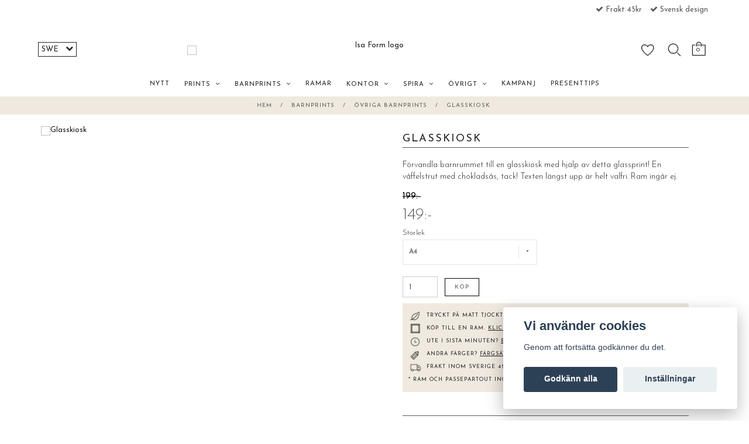

--- FILE ---
content_type: text/html; charset=utf-8
request_url: https://shop.isa.nu/barnprints/ovriga/glasskiosk
body_size: 20419
content:
<!DOCTYPE html>
<html lang="sv">
<head><script>var fbPixelEventId = Math.floor(Math.random() * 9000000000) + 1000000000;</script>
<link rel="alternate" href="https://shop.isa.nu/barnprints/ovriga/glasskiosk" hreflang="sv" />
<link rel="alternate" href="https://shop.isa.nu/en/barnprints/ovriga/glasskiosk" hreflang="en" />
<meta property="ix:host" content="cdn.quickbutik.com/images"><meta http-equiv="Content-Type" content="text/html; charset=utf-8">
<title>Isa Form | Barnposter | Glasskiosk - Isa Form</title>
<meta name="author" content="Quickbutik">
<meta name="description" content="Förvandla barnrummet till en glasskiosk! Med barnets namn i valfri storlek. Trycks på ett varmvitt, tjockt matt papper.">
<link rel="icon" type="image/png" href="https://cdn.quickbutik.com/images/3856z/templates/charme-58/assets/favicon.png?s=27082&auto=format">
<meta property="og:description" content="Förvandla barnrummet till en glasskiosk! Med barnets namn i valfri storlek. Trycks på ett varmvitt, tjockt matt papper.">
<meta property="og:title" content="Isa Form | Barnposter | Glasskiosk - Isa Form">
<meta property="og:url" content="https://shop.isa.nu/barnprints/ovriga/glasskiosk">
<meta property="og:site_name" content="Isa Form">
<meta property="og:type" content="website">
<meta property="og:image" content="https://cdn.quickbutik.com/images/3856z/products/65afcb3cd2f15.jpeg">
<meta property="twitter:card" content="summary">
<meta property="twitter:title" content="Isa Form">
<meta property="twitter:description" content="Förvandla barnrummet till en glasskiosk! Med barnets namn i valfri storlek. Trycks på ett varmvitt, tjockt matt papper.">
<meta property="twitter:image" content="https://cdn.quickbutik.com/images/3856z/products/65afcb3cd2f15.jpeg">
<meta name="viewport" content="width=device-width, initial-scale=1, maximum-scale=1">
<meta name="p:domain_verify" content="723aca011bb301565e02c956e1f2b8a8">
<link href="//maxcdn.bootstrapcdn.com/font-awesome/4.6.3/css/font-awesome.min.css" rel="stylesheet" type="text/css">
<link href="https://storage.quickbutik.com/stores/3856z/templates/charme-58/css/assets.css?27082" rel="stylesheet">
<link href="https://storage.quickbutik.com/stores/3856z/templates/charme-58/css/styles.css?27082" rel="stylesheet">
<link rel="stylesheet" href="https://use.typekit.net/noe1tou.css">
<link rel="preconnect" href="https://fonts.googleapis.com">
<link rel="preconnect" href="https://fonts.gstatic.com" crossorigin>
<link href="https://fonts.googleapis.com/css2?family=Josefin+Sans:ital,wght@0,100;0,200;0,300;0,400;0,500;0,600;0,700;1,100;1,200;1,300;1,400;1,500;1,600;1,700&family=Reem+Kufi:wght@400;500;600;700&display=swap" rel="stylesheet">
<style>.wow{visibility:hidden}</style>
	<script>
    (function(w, d, t, h, s, n) {
    w.FlodeskObject = n;
    var fn = function() {
        (w[n].q = w[n].q || []).push(arguments);
    };
    w[n] = w[n] || fn;
    var f = d.getElementsByTagName(t)[0];
    var v = '?v=' + Math.floor(new Date().getTime() / (120 * 1000)) * 60;
    var sm = d.createElement(t);
    sm.async = true;
    sm.type = 'module';
    sm.src = h + s + '.mjs' + v;
    f.parentNode.insertBefore(sm, f);
    var sn = d.createElement(t);
    sn.async = true;
    sn.noModule = true;
    sn.src = h + s + '.js' + v;
    f.parentNode.insertBefore(sn, f);
    })(window, document, 'script', 'https://assets.flodesk.com', '/universal', 'fd');
</script>
<script>
    window.fd('form', {
    formId: '64df0745c35bea8b6cf58fef'
    });
</script>
<script type="text/javascript" defer>document.addEventListener('DOMContentLoaded', () => {
    document.body.setAttribute('data-qb-page', 'product');
});</script><script src="/assets/shopassets/cookieconsent/cookieconsent.js?v=230"></script>
<style>
    html.force--consent,
    html.force--consent body{
        height: auto!important;
        width: 100vw!important;
    }
</style>

    <script type="text/javascript">
    var qb_cookieconsent = initCookieConsent();
    var qb_cookieconsent_blocks = [{"title":"Vi anv\u00e4nder cookies","description":"Genom att forts\u00e4tta godk\u00e4nner du det."},{"title":"N\u00f6dv\u00e4ndiga cookies *","description":"Dessa cookies \u00e4r n\u00f6dv\u00e4ndiga f\u00f6r att butiken ska fungera korrekt och g\u00e5r inte att st\u00e4nga av utan att beh\u00f6va l\u00e4mna denna webbplats. De anv\u00e4nds f\u00f6r att funktionalitet som t.ex. varukorg, skapa ett konto och annat ska fungera korrekt.","toggle":{"value":"basic","enabled":true,"readonly":true}},{"title":"Statistik och prestanda","description":"Dessa cookies g\u00f6r att vi kan r\u00e4kna bes\u00f6k och trafik och d\u00e4rmed ta reda p\u00e5 saker som vilka sidor som \u00e4r mest popul\u00e4ra och hur bes\u00f6karna r\u00f6r sig p\u00e5 v\u00e5r webbplats. All information som samlas in genom dessa cookies \u00e4r sammanst\u00e4lld, vilket inneb\u00e4r att den \u00e4r anonym. Om du inte till\u00e5ter dessa cookies kan vi inte ge dig en lika skr\u00e4ddarsydd upplevelse.","toggle":{"value":"analytics","enabled":false,"readonly":false},"cookie_table":[{"col1":"_ga","col2":"google.com","col3":"2 years","col4":"Google Analytics"},{"col1":"_gat","col2":"google.com","col3":"1 minute","col4":"Google Analytics"},{"col1":"_gid","col2":"google.com","col3":"1 day","col4":"Google Analytics"}]},{"title":"Marknadsf\u00f6ring","description":"Dessa cookies st\u00e4lls in via v\u00e5r webbplats av v\u00e5ra annonseringspartner f\u00f6r att skapa en profil f\u00f6r dina intressen och visa relevanta annonser p\u00e5 andra webbplatser. De lagrar inte direkt personlig information men kan identifiera din webbl\u00e4sare och internetenhet. Om du inte till\u00e5ter dessa cookies kommer du att uppleva mindre riktad reklam.","toggle":{"value":"marketing","enabled":false,"readonly":false}}];
</script>
    <!-- Google Analytics 4 -->
    <script async src="https://www.googletagmanager.com/gtag/js?id=G-ZQH1VPGBT7"></script>
    <script>
        window.dataLayer = window.dataLayer || [];
        function gtag(){dataLayer.push(arguments);}

        gtag('consent', 'default', {
            'analytics_storage': 'denied',
            'ad_storage': 'denied',
            'ad_user_data': 'denied',
            'ad_personalization': 'denied',
            'wait_for_update': 500,
        });

        const getConsentForCategory = (category) => (typeof qb_cookieconsent == 'undefined' || qb_cookieconsent.allowedCategory(category)) ? 'granted' : 'denied';

        if (typeof qb_cookieconsent == 'undefined' || qb_cookieconsent.allowedCategory('analytics') || qb_cookieconsent.allowedCategory('marketing')) {
            const analyticsConsent = getConsentForCategory('analytics');
            const marketingConsent = getConsentForCategory('marketing');

            gtag('consent', 'update', {
                'analytics_storage': analyticsConsent,
                'ad_storage': marketingConsent,
                'ad_user_data': marketingConsent,
                'ad_personalization': marketingConsent,
            });
        }

        // Handle consent updates for GA4
        document.addEventListener('QB_CookieConsentAccepted', function(event) {
            const cookie = qbGetEvent(event).cookie;
            const getConsentLevel = (level) => (cookie && cookie.level && cookie.level.includes(level)) ? 'granted' : 'denied';

            gtag('consent', 'update', {
                'analytics_storage': getConsentLevel('analytics'),
                'ad_storage': getConsentLevel('marketing'),
                'ad_user_data': getConsentLevel('marketing'),
                'ad_personalization': getConsentLevel('marketing'),
            });
        });

        gtag('js', new Date());
        gtag('config', 'G-ZQH1VPGBT7', { 'allow_enhanced_conversions' : true } );
gtag('event', 'view_item', JSON.parse('{"currency":"SEK","value":"149.00","items":[{"item_name":"Glasskiosk","item_id":"344","price":"149.00","item_category":"Övriga barnprints","item_variant":"A4","quantity":"1","description":"<p>F&ouml;rvandla barnrummet till en glasskiosk med hj&auml;lp av detta glassprint! En v&aring;ffelstrut med choklads&aring;s, tack! Texten l&auml;ngst upp &auml;r helt valfri. Ram ing&aring;r ej.<\/p>","image_url":"https%3A%2F%2Fcdn.quickbutik.com%2Fimages%2F3856z%2Fproducts%2F65afcb3cd2f15.jpeg"}]}'));

        const gaClientIdPromise = new Promise(resolve => {
            gtag('get', 'G-ZQH1VPGBT7', 'client_id', resolve);
        });
        const gaSessionIdPromise = new Promise(resolve => {
            gtag('get', 'G-ZQH1VPGBT7', 'session_id', resolve);
        });

        Promise.all([gaClientIdPromise, gaSessionIdPromise]).then(([gaClientId, gaSessionId]) => {
            var checkoutButton = document.querySelector("a[href='/cart/index']");
            if (checkoutButton) {
                checkoutButton.onclick = function() {
                    var query = new URLSearchParams({
                        ...(typeof qb_cookieconsent == 'undefined' || qb_cookieconsent.allowedCategory('analytics') ? {
                            gaClientId,
                            gaSessionId,
                        } : {}),
                        consentCategories: [
                            ...(typeof qb_cookieconsent == 'undefined' || qb_cookieconsent.allowedCategory('analytics')) ? ['analytics'] : [],
                            ...(typeof qb_cookieconsent == 'undefined' || qb_cookieconsent.allowedCategory('marketing')) ? ['marketing'] : [],
                        ],
                    });
                    this.setAttribute("href", "/cart/index?" + query.toString());
                };
            }
        });
    </script>
    <!-- End Google Analytics 4 --></head>
<body>

<div class="nav-container">
	<nav class="top-bar overlay-bar">
        <div class="top-panel hidden-xs">
            <div class="container">
              <div class="row">
                 <div class="col-md-6 col-sm-4 col-xs-12">
                    <div class="top_left_content">
                         
                    </div>
                 </div>
                 <div class="col-md-6 col-sm-8 col-xs-12"> 
                    <div class="top_right_content">
        					<i class='fa fax fa-check'></i> Frakt 45kr
        				
        					<i class='fa fax fa-check'></i> Svensk design
        				
                    </div>
                 </div>
              </div>
           </div>
       </div>
		<div class="container">
		<div class="nav-menu">
			<div class="row">
				<div class="col-sm-12 col-md-12">
				    <div class="row mobile-top-bar">
				        <div class="col-xs-12">
        				    <div class="visible-xs visible-sm mobile-toggle">
                		        <a class="c-hamburger c-hamburger--htx" href="#mobile-menu"><span>toggle</span></a>
                		    </div>
                		    <div class="visible-xs visible-sm mobile-logo">
                		        <div class="logo logo-light ">
                        		    <a href="https://shop.isa.nu" title="Isa Form">
                        		         
                        		        <img alt="Isa Form" src="https://cdn.quickbutik.com/images/3856z/templates/charme-58/assets/logo.png?s=27082&auto=format">
                    			    </a>
                			    </div>
                		    </div>
        			        <div class="pull-right top-right-section">
        			            <div class="top-wish">
        			                <a href="/shop/wishlist" class="pull-left">
            			                <img class="top-icon" src="https://s3.eu-west-1.amazonaws.com/storage.quickbutik.com/stores/3856z/files/wish.png" />
            			            </a>
        			            </div>
        			        
        			            <div class="top-search">
        					        <div class="dropdown dropdown-search">
                                        <a href="#" class="dropdown-toggle dropdown-toggle-search" data-toggle="dropdown"><img class="top-icon" src="https://s3.eu-west-1.amazonaws.com/storage.quickbutik.com/stores/3856z/files/search.png" /></a>
                                        <ul class="dropdown-menu" role="menu">
                                            <li>
                                                <form id="search-form" action="/shop/search" method="get">
                        							<input class="form-control search_text" name="s" type="text" size="25" placeholder="Sök" value="">
                        							<button class="search_submit" type="submit">
                        							    <img class="top-icon-small" src="https://s3.eu-west-1.amazonaws.com/storage.quickbutik.com/stores/3856z/files/search.png" />
                        							</button>
                        							<div class="clear"></div>
                        						</form>
                                            </li>
                                        </ul>
                                    </div>
                                </div>
                                <div class="top-bar-cart">
            		                <div class="top-bar-cart-icon">
            		                    <div class="hidden-xs hidden-sm top-bar-cart-total">0</div>
            		                        <div class="nav navbar-nav navbar-right">
            		                            <div class="dropdown cartMenu">
            		                    
            		                                <a href="#" class="dropdown-toggle cart" data-toggle="dropdown"><img class="top-icon" src="https://s3.eu-west-1.amazonaws.com/storage.quickbutik.com/stores/3856z/files/cart.png" /></a>
            		                    
            		                                <ul class="dropdown-menu cart-content" role="menu">
            		                                <li class="visible-xs">
            		                                    <div class="pull-right cart-close">
            		                                        <a href="#" class="dropdown-toggle cart" data-toggle="dropdown"><i class="fa fa-times"></i></a>
            		                                    </div>
            		                                </li>
            		                                <li class="qs-cart-empty" >
            		                                    <p style="padding: 28px;font-weight: 600;margin:0;">Din varukorg är tom, men det behöver den inte vara.</p>
            		                                </li>
            		                                <li class="qs-cart-update" style="display:none;" >
            		                                    <div class="visible-xs" id="CARTHEADER">Din varukorg</div>
            		                                    <table id="CARTITEMS" class="table table-condensed ">
            		                                        <thead>
            		                                            <tr>
            		                                                <td style="width: 220px;">Produkt</td>
            		                                                <td style="width: 127px" class="td-qty">Antal</td>
            		                                                <td style="width: 115px" class="hidden-xs">Pris</td>
            		                                            </tr>
            		                                        </thead>
            		                                        <tbody>
            		                                        </tbody>
            		                                        <tfoot>
            		                                            <tr>
            		                                                <td colspan="1"></td>
            		                                                <td class="cartTotal">0,00 SEK</td>
            		                                                <td colspan="1" class="text-right">
            		                                                    <a href="/cart/index" class="btn btn-primary-custom btn-lg checkout">Till kassan</a>
            		                                                </td>
            		                                            </tr>
            		                                        </tfoot>
            		                                    </table>
            		                                    </li>
            		                                </ul>
            		                            </div>
            		                        </div>            		                </div>
        		                </div>
        			        </div>
				        </div>
				        <div class="col-xs-12" style="">
                            <div class="top-elements">
        					    <div class="pull-left">
                                    <div style="display:none;">
                    				    <form method="get" action="https://shop.isa.nu/barnprints/ovriga/glasskiosk">
                        				    <select class="currencyPicker" name='currency' onchange='if(this.value != 0) { this.form.submit(); }'>
                            			            <option value='EUR' >EUR</option>
                            			            <option value='USD' >USD</option>
                            			            <option value='SEK' selected>SEK</option>
                        				    </select>
                    				    </form>
                    				</div>
                                </div>
            					<div class="languages pull-left">
            					    <ul id="lang-sel">
                					    <li><span id="lang-chosen"></span><i class="fa fa-chevron-down pull-right"></i></li>
                					    <ul id="lang-list">
                        					<li value="https://shop.isa.nu/barnprints/ovriga/glasskiosk" data-lang="sv"><a href="https://shop.isa.nu/barnprints/ovriga/glasskiosk">sv</a></li>
                        					<li value="https://shop.isa.nu/en/barnprints/ovriga/glasskiosk" data-lang="en"><a href="https://shop.isa.nu/en/barnprints/ovriga/glasskiosk">en</a></li>
                    					</ul>
                					</ul>
            					</div>
            					<div class="taxtoggler pull-left">
            					</div>
            					<div class="clearfix"></div>
        					</div>
				        </div>
				    </div> 
				</div>
		    </div>
		</div>
		</div>
		<div class="nav-menu">
		    <div>
				<div class="hidden-xs hidden-sm">
				    <div class="top-logo ">
    				    <a class="logo-link " href="https://shop.isa.nu" title="Isa Form">
        				    
        					<img class="logo logo-light" alt="Isa Form logo" src="https://cdn.quickbutik.com/images/3856z/templates/charme-58/assets/logo.png?s=27082&auto=format">
    					</a>
				    </div>
				    <div class="menu-center">
				        <ul class="menu">
    					        <li class="has-dropdown ">
    					            <a href="/nyheter" title="NYTT">NYTT</a>
        						</li>
    					        <li class="has-dropdown">
    					            <a href="/prints">PRINTS &nbsp;<i class="fa fa-angle-down"></i></a>
        							<div class="subnav">
        							<div class="borderline"></div>
        							<ul>
        							        <li class=""><a href="/prints/topplista">- Topplista -</a></li>
        							        <li class=""><a href="/prints/prints-egna-val">Prints med egna val</a></li>
        							        <li class=""><a href="/prints/jul">Vinter</a></li>
        							        <li class=""><a href="/prints/kok">Kök</a></li>
        							        <li class=""><a href="/prints/norrut">Skog &amp; Fjäll</a></li>
        							        <li class=""><a href="/prints/prints-med-djur">Djur</a></li>
        							        <li class=""><a href="/prints/natur">Blommor</a></li>
        							        <li class=""><a href="/prints/bo">Bo</a></li>
        							        <li class=""><a href="/prints/karlek">Kärlek</a></li>
        							        <li class=""><a href="/prints/familj">Familj</a></li>
        							        <li class=""><a href="/prints/manniskor">Karaktärer</a></li>
        							        <li class=""><a href="/prints/spirakompisar">Spirakompisar</a></li>
        							        <li class=""><a href="/prints/abstrakt">Abstrakt</a></li>
        							        <li class=""><a href="/prints/ovrigt">Övrigt</a></li>
        						    </ul>
        							</div>
        						</li>
    					        <li class="has-dropdown">
    					            <a href="/barnprints">BARNPRINTS &nbsp;<i class="fa fa-angle-down"></i></a>
        							<div class="subnav">
        							<div class="borderline"></div>
        							<ul>
        							        <li class=""><a href="/barnprints/12-topplista">- Topplista -</a></li>
        							        <li class=""><a href="/barnprints/skogens-djur">Skogens djur</a></li>
        							        <li class=""><a href="/barnprints/djungel">Djungelns djur</a></li>
        							        <li class=""><a href="/barnprints/havets-djur">Havets djur</a></li>
        							        <li class=""><a href="/barnprints/fordon">Fordon</a></li>
        							        <li class=""><a href="/barnprints/sagornas-varld">Sagornas värld</a></li>
        							        <li class=""><a href="/barnprints/tweenien">Till äldre barn</a></li>
        							        <li class=""><a href="/barnprints/pedagogiskt">Pedagogiskt</a></li>
        							        <li class=""><a href="/barnprints/fodelseprints">Födelseprints</a></li>
        							        <li class=""><a href="/barnprints/ovriga">Övriga</a></li>
        						    </ul>
        							</div>
        						</li>
    					        <li class="has-dropdown ">
    					            <a href="/ramar" title="RAMAR">RAMAR</a>
        						</li>
    					        <li class="has-dropdown">
    					            <a href="/papper">KONTOR &nbsp;<i class="fa fa-angle-down"></i></a>
        							<div class="subnav">
        							<div class="borderline"></div>
        							<ul>
        							        <li class=""><a href="/papper/4-for-3"> - 4 för 3 -</a></li>
        							        <li class=""><a href="/papper/planeringsposters">Planeringsposters</a></li>
        							        <li class=""><a href="/papper/kalendrar">Kalendrar</a></li>
        							        <li class=""><a href="/papper/magnetblock-och-block">Block</a></li>
        							        <li class=""><a href="/papper/gratulationskort">Gratulationskort</a></li>
        							        <li class=""><a href="/papper/printables">Printables</a></li>
        							        <li class=""><a href="/papper/spel">Övrigt</a></li>
        							        <li class=""><a href="/papper/34-presentkort">Presentkort</a></li>
        						    </ul>
        							</div>
        						</li>
    					        <li class="has-dropdown">
    					            <a href="/spiraofsweden">SPIRA &nbsp;<i class="fa fa-angle-down"></i></a>
        							<div class="subnav">
        							<div class="borderline"></div>
        							<ul>
        							        <li class=""><a href="/spiraofsweden/spira-kuddfodral">Spira kuddfodral</a></li>
        							        <li class=""><a href="/spiraofsweden/necessarer">Spira Necessärer</a></li>
        							        <li class=""><a href="/spiraofsweden/spira-tygpasar">Spira tygpåsar</a></li>
        							        <li class=""><a href="/spiraofsweden/spira-ovrigt">Spira övrigt</a></li>
        							        <li class=""><a href="/spiraofsweden/spira-prints">Spira prints</a></li>
        							        <li class=""><a href="/spiraofsweden/spira-kokshanddukar">Spira kökstextilier</a></li>
        							        <li class=""><a href="/spiraofsweden/spira-brickor">Spira brickor</a></li>
        							        <li class=""><a href="/spiraofsweden/spira-kort">Spira kort</a></li>
        						    </ul>
        							</div>
        						</li>
    					        <li class="has-dropdown">
    					            <a href="/inredning">ÖVRIGT &nbsp;<i class="fa fa-angle-down"></i></a>
        							<div class="subnav">
        							<div class="borderline"></div>
        							<ul>
        							        <li class=""><a href="/barnprints/fodelseprints/ogonblick-babykort">BABYKORT</a></li>
        							        <li class=""><a href="/inredning/matstickor">Mätstickor</a></li>
        							        <li class=""><a href="/inredning/brickor">Brickor</a></li>
        							        <li class=""><a href="/inredning/kuddfodral-ekolinne">Kuddfodral</a></li>
        							        <li class=""><a href="/inredning/linnebonader">Bonader</a></li>
        							        <li class=""><a href="/mode/tygpasar">Väskor</a></li>
        							        <li class=""><a href="/inredning/kokshanddukar">Kökstextilier</a></li>
        							        <li class=""><a href="/inredning/emaljmuggar">Muggar</a></li>
        							        <li class=""><a href="/inredning/pitea">Piteå</a></li>
        							        <li class=""><a href="/mode/halsduk-i-linne">Scarves</a></li>
        							        <li class=""><a href="https://shop.isa.nu/spiraofsweden">Kompiskollektion</a></li>
        							        <li class=""><a href="/inredning/julen">JUL</a></li>
        						    </ul>
        							</div>
        						</li>
    					        <li class="has-dropdown ">
    					            <a href="/kampanj" title="KAMPANJ">KAMPANJ</a>
        						</li>
    					        <li class="has-dropdown ">
    					            <a href="/sidor/presenttips" title="PRESENTTIPS">PRESENTTIPS</a>
        						</li>
    					</ul>
				    </div>
				</div>
			</div>
		</div>
			
	</nav>

</div><div class="main-container">
    <!-- Breadcrumbs --><nav class="breadcrumb" aria-label="breadcrumbs"><a href="/" title="Hem">Hem <div class="separator">/</div>
</a>
    	<a href="/barnprints" title="Barnprints">Barnprints <div class="separator">/</div>
</a>
    	<a href="/barnprints/ovriga" title="Övriga barnprints">Övriga barnprints <div class="separator">/</div>
</a>
    	<a href="/barnprints/ovriga/glasskiosk" title="Glasskiosk">Glasskiosk </a>
    	</nav><!-- The main content --><div class="container">
<!-- Product Detail -->
<div class="product-details">
	<article id="product" itemscope itemtype="http://schema.org/Product">
	<div class="row">
    <div class="col-xs-12 col-sm-6 img wow fadeIn">
        <div class="product-images">
		    <ul id="lightSlider">
				<li data-thumb="https://cdn.quickbutik.com/images/3856z/products/65afcb3cd2f15.jpeg" class="active qs-product-image9282">
				    <a href="https://cdn.quickbutik.com/images/3856z/products/65afcb3cd2f15.jpeg" title="Glasskiosk">
					    <img itemprop="image" src="https://cdn.quickbutik.com/images/3856z/products/65afcb3cd2f15.jpeg?auto=format" alt="Glasskiosk" />
					</a>
				</li>
		    </ul>
		    <br />
		</div>
    </div> <!-- /col-sm-6 -->
    <div class="col-xs-12 col-sm-6">
        <div class="section_product_info">
        
        
        <h1 itemprop="name">Glasskiosk</h1>
        
        <div class="marginbottom20"></div>
         <p>Förvandla barnrummet till en glasskiosk med hjälp av detta glassprint! En våffelstrut med chokladsås, tack! Texten längst upp är helt valfri. Ram ingår ej.</p>
            <s class="qs-product-before-price">199:-</s>
        
        <div itemprop="offers" itemscope itemtype="http://schema.org/Offer">
        	<div class="amount qs-product-price">149:-</div>
        	<meta itemprop="price" content="149.00">
        	<meta itemprop="itemCondition" content="http://schema.org/NewCondition" />
        	<meta itemprop="priceCurrency" content="SEK">
        	<link itemprop="availability" href="http://schema.org/InStock">
        </div>
        
        <div>
            
            
            <form class="qs-cart form-inline" method="post">     
                <input type="hidden" class="qs-cart-pid"    value="344">
                <input type="hidden" class="qs-cart-price"  value="149.00">
				 
				 <div class="product-properties-area"></div>
				 
                <div class="row">
                    <div class="col-md-5">
                        <div class="form-group">
                            <div class="controls">
                            <label>Storlek</label>
                            <br />
                                <select class="qs-cart-option form-control" name="qs-cart-option">
                                    <option value="2842" data-name="A4">A4</option>
                                    <option value="1688" data-name="30x40">30x40</option>
                                    <option value="1689" data-name="40x50">40x50</option>
                                    <option value="1690" data-name="50x70">50x70</option>
                                    <option value="1691" data-name="70x100">70x100</option>
                                </select>
                            </div>
                        </div>
                        <br />
                    </div>
                </div>
                
				<div class="row">
                <div class="form-group col-xs-12 addCart">
                    <input name="qs-cart-qty" type="number" min="1" max="100" class="qs-cart-qty form-control span4" value="1" />
                    <button name="checkout" data-unavailable-txt="Kommer snart" class="btn btn-primary-custom qs-cart-submit btn-lg qty-cart-submit" type="submit" >Köp</button>
                </div>
  				</div>
            </form>
            
            
            
            
            <div class="uspar">
                <div id="usp-page" data-page="/sidor/fordelar1"></div>
            </div>
             
            <div class="product_description" itemprop="description">
               
            </div>
             
            
        </div>
        </div>
    </div> <!-- /col-sm-6 -->
    </div>
  </article>
</div>
<div class="clearfix"></div>
    <div class="section-title-holder"><h3 class="section-title related-products">Du kanske också gillar</h3></div>
    
    <div class="row">
    
    
    
    
    
    
    
    
    
    
    
    
    <div class="col-md-3 col-xs-12 product wow fadeIn" data-pid="346">
        <div class="widget-area-browse">
            <div class="container-item">
            <div class="item">            
                <div class="product-images">
                    <div class="post-header image_no_autoheight  ">
                        <img alt="Hurra för olikheter" src="https://cdn.quickbutik.com/images/3856z/products/65afdbca2dcf1.jpeg?w=260&h=364&auto=format">
                    </div>
                </div>
                  
                <div class="item-overlay"> 
                    <a title="Hurra för olikheter" href="/barnprints/ovriga/hurra-for-olikheter"></a>    
                </div>
            </div><!-- item-->  
            </div><!-- container-item -->
            
            <div class="widget-info">
                <div class="widget-text">
                    <a title="Hurra för olikheter" href="/barnprints/ovriga/hurra-for-olikheter">Hurra för olikheter</a>
                </div>
                <div class="amount">
                        <span class="from">från </span>199:- 
                </div>
            </div>  
        </div><!-- /End widget-area -->
    </div>
    <div class="col-md-3 col-xs-12 product wow fadeIn" data-pid="721">
        <div class="widget-area-browse">
            <div class="container-item">
            <div class="item">            
                <div class="product-images">
                    <div class="post-header image_no_autoheight  ">
                        <img alt="Tax" src="https://cdn.quickbutik.com/images/3856z/products/61e80e74525e1.jpeg?w=260&h=364&auto=format">
                    </div>
                </div>
                  
                <div class="item-overlay"> 
                    <a title="Tax" href="/barnprints/ovriga/tax"></a>    
                </div>
            </div><!-- item-->  
            </div><!-- container-item -->
            
            <div class="widget-info">
                <div class="widget-text">
                    <a title="Tax" href="/barnprints/ovriga/tax">Tax</a>
                </div>
                <div class="amount">
                        <span class="from">från </span>379:- 
                </div>
            </div>  
        </div><!-- /End widget-area -->
    </div>
    <div class="col-md-3 col-xs-12 product wow fadeIn" data-pid="1182">
        <div class="widget-area-browse">
            <div class="container-item">
            <div class="item">            
                <div class="product-images">
                    <div class="post-header image_no_autoheight  ">
                        <img alt="Lucky print" src="https://cdn.quickbutik.com/images/3856z/products/65b7af1fd54e7.jpeg?w=260&h=364&auto=format">
                    </div>
                </div>
                  
                <div class="item-overlay"> 
                    <a title="Lucky print" href="/spiraofsweden/lucky-print"></a>    
                </div>
            </div><!-- item-->  
            </div><!-- container-item -->
            
            <div class="widget-info">
                <div class="widget-text">
                    <a title="Lucky print" href="/spiraofsweden/lucky-print">Lucky print</a>
                </div>
                <div class="amount">
                        <span class="from">från </span>179:- 
                </div>
            </div>  
        </div><!-- /End widget-area -->
    </div>
    <div class="col-md-3 col-xs-12 product wow fadeIn" data-pid="15">
        <div class="widget-area-browse">
            <div class="container-item">
            <div class="item">            
                <div class="product-images">
                    <div class="post-header image_no_autoheight  ">
                        <img alt="Frukt" src="https://cdn.quickbutik.com/images/3856z/products/624448875e317.jpeg?w=260&h=364&auto=format">
                    </div>
                </div>
                  
                <div class="item-overlay"> 
                    <a title="Frukt" href="/barnprints/ovriga/frukt"></a>    
                </div>
            </div><!-- item-->  
            </div><!-- container-item -->
            
            <div class="widget-info">
                <div class="widget-text">
                    <a title="Frukt" href="/barnprints/ovriga/frukt">Frukt</a>
                </div>
                <div class="amount">
                        <span class="from">från </span>199:- 
                </div>
            </div>  
        </div><!-- /End widget-area -->
    </div>
    </div>
</div>

<footer>
    <div class="container">
   <div class="section_footer">
         <div class="row">
                <div class=" col-md-4 col-xs-12">
                   <h4></h4>
                    <div class="footer-menu">
            		    <ul>
                            <li>
                                <a href="/contact">Kontakt</a>
                        	</li>
                            <li>
                                <a href="/sidor/fragor-svar">FAQ</a>
                        	</li>
                            <li>
                                <a href="/sidor/frakt">Frakt</a>
                        	</li>
                            <li>
                                <a href="/sidor/terms-and-conditions">Köpvillkor</a>
                        	</li>
                            <li>
                                <a href="/sidor/om-formgivaren">Om formgivaren</a>
                        	</li>
                            <li>
                                <a href="/sidor/monsterbank">Jobba med Isa?</a>
                        	</li>
                            <li>
                                <a href="/sidor/aterforsaljare">Återförsäljare</a>
                        	</li>
                            <li>
                                <a href="/26-presentkort">Presentkort</a>
                        	</li>
                        </ul>
                    </div>
                </div>
                <div class=" col-md-8 col-xs-12">
                   <div class="section_newsletter">
                      <!--<h4>Anmäl dig till vårt nyhetsbrev så missar du inga erbjudanden!</h4>-->
                      <div id="fd-form-64df0981c7567cef7b9f6aae"></div>
                        <script>
                          window.fd('form', {
                            formId: '64df0981c7567cef7b9f6aae',
                            containerEl: '#fd-form-64df0981c7567cef7b9f6aae'
                          });
                        </script>

                   </div>
                </div>
                <div class=" col-md-12 col-xs-12 text-center">
                   <div class="socials text-center">
                          <a href="https://facebook.com/isaform" target="_blank" class="btn btn-facebook social"><i class="fa fa-facebook"></i></a>
                          <a href="https://www.instagram.com/isaform" target="_blank" class="btn btn-instagram social"><i class="fa fa-instagram"></i></a>
                   </div>
                </div>
                <div class=" col-md-12 col-xs-12 text-center">
                    <div class="paymentmethods">
                         <img alt="Klarna" class="x1" src="/assets/shopassets/paylogos/klarna.png"> 
                         <img alt="PayPal" class="x1" src="/assets/shopassets/paylogos/paypal.png"> 
                      </div>
                </div>
         </div>
   </div>
   <div class="row">
        <div class="col-md-12 col-xs-12 text-center">
           <div class="copyright_line">© Copyright Isa Form</div>
           <div class="poweredby"><a style="text-decoration: none;" target="_blank" rel="nofollow sponsored" title="Powered by Quickbutik" href="https://quickbutik.com">Powered by Quickbutik</a></div>
        </div>
    </div>
    </div>
</footer>
</div>

<!-- The mobile menu -->
<div id="mobile-bar-settings" data-lbl-overview="Översikt" data-lbl-search="Sök"></div>

<nav id="mobile-menu" style="visibility:hidden;"><ul>
<li>
        <a href="/nyheter">NYTT</a>
        </li>
    <li>
        <a href="/prints"><span>PRINTS</span></a>
        <ul>
<li><a class="show-all" href="/prints" title="PRINTS"><!--Visa allt i&nbsp;-->PRINTS</a></li>
		    <li><a href="/prints/topplista">- Topplista -</a></li>
		        <li><a href="/prints/prints-egna-val">Prints med egna val</a></li>
		        <li><a href="/prints/jul">Vinter</a></li>
		        <li><a href="/prints/kok">Kök</a></li>
		        <li><a href="/prints/norrut">Skog &amp; Fjäll</a></li>
		        <li><a href="/prints/prints-med-djur">Djur</a></li>
		        <li><a href="/prints/natur">Blommor</a></li>
		        <li><a href="/prints/bo">Bo</a></li>
		        <li><a href="/prints/karlek">Kärlek</a></li>
		        <li><a href="/prints/familj">Familj</a></li>
		        <li><a href="/prints/manniskor">Karaktärer</a></li>
		        <li><a href="/prints/spirakompisar">Spirakompisar</a></li>
		        <li><a href="/prints/abstrakt">Abstrakt</a></li>
		        <li><a href="/prints/ovrigt">Övrigt</a></li>
		        
</ul>
</li>
    <li>
        <a href="/barnprints"><span>BARNPRINTS</span></a>
        <ul>
<li><a class="show-all" href="/barnprints" title="BARNPRINTS"><!--Visa allt i&nbsp;-->BARNPRINTS</a></li>
		    <li><a href="/barnprints/12-topplista">- Topplista -</a></li>
		        <li><a href="/barnprints/skogens-djur">Skogens djur</a></li>
		        <li><a href="/barnprints/djungel">Djungelns djur</a></li>
		        <li><a href="/barnprints/havets-djur">Havets djur</a></li>
		        <li><a href="/barnprints/fordon">Fordon</a></li>
		        <li><a href="/barnprints/sagornas-varld">Sagornas värld</a></li>
		        <li><a href="/barnprints/tweenien">Till äldre barn</a></li>
		        <li><a href="/barnprints/pedagogiskt">Pedagogiskt</a></li>
		        <li><a href="/barnprints/fodelseprints">Födelseprints</a></li>
		        <li><a href="/barnprints/ovriga">Övriga</a></li>
		        
</ul>
</li>
    <li>
        <a href="/ramar">RAMAR</a>
        </li>
    <li>
        <a href="/papper"><span>KONTOR</span></a>
        <ul>
<li><a class="show-all" href="/papper" title="KONTOR"><!--Visa allt i&nbsp;-->KONTOR</a></li>
		    <li><a href="/papper/4-for-3"> - 4 för 3 -</a></li>
		        <li><a href="/papper/planeringsposters">Planeringsposters</a></li>
		        <li><a href="/papper/kalendrar">Kalendrar</a></li>
		        <li><a href="/papper/magnetblock-och-block">Block</a></li>
		        <li><a href="/papper/gratulationskort">Gratulationskort</a></li>
		        <li><a href="/papper/printables">Printables</a></li>
		        <li><a href="/papper/spel">Övrigt</a></li>
		        <li><a href="/papper/34-presentkort">Presentkort</a></li>
		        
</ul>
</li>
    <li>
        <a href="/spiraofsweden"><span>SPIRA</span></a>
        <ul>
<li><a class="show-all" href="/spiraofsweden" title="SPIRA"><!--Visa allt i&nbsp;-->SPIRA</a></li>
		    <li><a href="/spiraofsweden/spira-kuddfodral">Spira kuddfodral</a></li>
		        <li><a href="/spiraofsweden/necessarer">Spira Necessärer</a></li>
		        <li><a href="/spiraofsweden/spira-tygpasar">Spira tygpåsar</a></li>
		        <li><a href="/spiraofsweden/spira-ovrigt">Spira övrigt</a></li>
		        <li><a href="/spiraofsweden/spira-prints">Spira prints</a></li>
		        <li><a href="/spiraofsweden/spira-kokshanddukar">Spira kökstextilier</a></li>
		        <li><a href="/spiraofsweden/spira-brickor">Spira brickor</a></li>
		        <li><a href="/spiraofsweden/spira-kort">Spira kort</a></li>
		        
</ul>
</li>
    <li>
        <a href="/inredning"><span>ÖVRIGT</span></a>
        <ul>
<li><a class="show-all" href="/inredning" title="ÖVRIGT"><!--Visa allt i&nbsp;-->ÖVRIGT</a></li>
		    <li><a href="/barnprints/fodelseprints/ogonblick-babykort">BABYKORT</a></li>
		        <li><a href="/inredning/matstickor">Mätstickor</a></li>
		        <li><a href="/inredning/brickor">Brickor</a></li>
		        <li><a href="/inredning/kuddfodral-ekolinne">Kuddfodral</a></li>
		        <li><a href="/inredning/linnebonader">Bonader</a></li>
		        <li><a href="/mode/tygpasar">Väskor</a></li>
		        <li><a href="/inredning/kokshanddukar">Kökstextilier</a></li>
		        <li><a href="/inredning/emaljmuggar">Muggar</a></li>
		        <li><a href="/inredning/pitea">Piteå</a></li>
		        <li><a href="/mode/halsduk-i-linne">Scarves</a></li>
		        <li><a href="https://shop.isa.nu/spiraofsweden">Kompiskollektion</a></li>
		        <li><a href="/inredning/julen">JUL</a></li>
		        
</ul>
</li>
    <li>
        <a href="/kampanj">KAMPANJ</a>
        </li>
    <li>
        <a href="/sidor/presenttips">PRESENTTIPS</a>
        </li>
    <li>
        <a href="/contact">Kontakt</a>
        </li>
<li>
        <a href="/sidor/fragor-svar">FAQ</a>
        </li>
<li>
        <a href="/sidor/frakt">Frakt</a>
        </li>
<li>
        <a href="/sidor/terms-and-conditions">Köpvillkor</a>
        </li>
<li>
        <a href="/sidor/om-formgivaren">Om formgivaren</a>
        </li>
<li>
        <a href="/sidor/monsterbank">Jobba med Isa?</a>
        </li>
<li>
        <a href="/sidor/aterforsaljare">Återförsäljare</a>
        </li>
<li>
        <a href="/26-presentkort">Presentkort</a>
        </li>
</ul></nav><script type="text/javascript" src="https://storage.quickbutik.com/stores/3856z/templates/charme-58/js/jquery.min.js?27082"></script><script type="text/javascript" src="https://storage.quickbutik.com/stores/3856z/templates/charme-58/js/plugins.js?27082"></script><script type="text/javascript" src="https://storage.quickbutik.com/stores/3856z/templates/charme-58/js/qs_functions.js?27082"></script><script type="text/javascript" src="https://storage.quickbutik.com/stores/3856z/templates/charme-58/js/custom.js?27082"></script><script type="text/javascript">
    
    $(document).ready(function(){$('#mobile-menu').css({'visibility':'visible'});$("#mobile-menu").mmenu({navbar:{title:$("#mobile-bar-settings").attr("data-lbl-overview"),url:"/"},navbars:[{position:"top",content:["searchfield"]}],classNames:{fixedElements:{fixed:"mm-fixed"}},searchfield:{placeholder:$("#mobile-bar-settings").attr("data-lbl-search"),add:!0,search:!1},
slidingSubmenus : false,});var e=$("#mobile-menu").data("mmenu");e.bind("opening",function(){$(".c-hamburger").addClass("is-active")}),e.bind("close",function(){$(".c-hamburger").removeClass("is-active")}),$("#mobile-menu .mm-search input").keyup(function(e){13==e.keyCode&&(window.location.href=$('#search-form').attr('action')+"?s="+$(this).val())}),$(".mm-next").addClass("mm-fullsubopen")});
    
    
    $('#newsletter_form').submit(function(e){
            e.preventDefault();
            
            $.post('/shop/newsletter', $.param($(this).serializeArray()), function(data) {
                if(data.error) { 
                    alert('Vänligen kontrollera din e-postadress.');
                }else{
                    alert('Du har nu anmält dig till vårt nyhetsbrev.');
                }
            }, "json");
    });
    
    $(document).ready(function(){
        $('.dropdown-toggle-search').click(function(){
            if($(this).parent().hasClass('open'))
            {
                $('.search_text').focus();
            }
        });
    });
    
    </script><script>
    new WOW().init();
    </script><script type="text/javascript">var qs_options = [{"id":"4619","product_id":"344","sku":null,"qty":null,"price":"149:-","weight":null,"before_price":"199:-","image_id":null,"gtin":null,"supplier_sku":null,"hidden":null,"allow_minusqty":null,"preorder":null,"min_purchase_quantity":null,"max_purchase_quantity":null,"preselected":null,"available":true,"ovalue_id_1_position":"1","ovalue_id_2_position":999,"ovalue_id_3_position":999,"ovalue_id_4_position":999,"ovalue_id_5_position":999,"position":"1","values_name":["A4"],"values_id":["2842"],"options":["A4"],"option_1":"A4","title":"A4","price_raw":"149.00","before_price_raw":"199.00"},{"id":"2897","product_id":"344","sku":"30x40","qty":null,"price":"199:-","weight":null,"before_price":"299:-","image_id":null,"gtin":null,"supplier_sku":null,"hidden":null,"allow_minusqty":null,"preorder":null,"min_purchase_quantity":null,"max_purchase_quantity":null,"preselected":null,"available":true,"ovalue_id_1_position":"2","ovalue_id_2_position":999,"ovalue_id_3_position":999,"ovalue_id_4_position":999,"ovalue_id_5_position":999,"position":"2","values_name":["30x40"],"values_id":["1688"],"options":["30x40"],"option_1":"30x40","title":"30x40","price_raw":"199.00","before_price_raw":"299.00"},{"id":"2898","product_id":"344","sku":"40x50","qty":null,"price":"449:-","weight":null,"before_price":null,"image_id":null,"gtin":null,"supplier_sku":null,"hidden":null,"allow_minusqty":null,"preorder":null,"min_purchase_quantity":null,"max_purchase_quantity":null,"preselected":null,"available":true,"ovalue_id_1_position":"3","ovalue_id_2_position":999,"ovalue_id_3_position":999,"ovalue_id_4_position":999,"ovalue_id_5_position":999,"position":"3","values_name":["40x50"],"values_id":["1689"],"options":["40x50"],"option_1":"40x50","title":"40x50","price_raw":"449.00","before_price_raw":null},{"id":"2899","product_id":"344","sku":"50x70","qty":null,"price":"549:-","weight":null,"before_price":null,"image_id":null,"gtin":null,"supplier_sku":null,"hidden":null,"allow_minusqty":null,"preorder":null,"min_purchase_quantity":null,"max_purchase_quantity":null,"preselected":null,"available":true,"ovalue_id_1_position":"4","ovalue_id_2_position":999,"ovalue_id_3_position":999,"ovalue_id_4_position":999,"ovalue_id_5_position":999,"position":"4","values_name":["50x70"],"values_id":["1690"],"options":["50x70"],"option_1":"50x70","title":"50x70","price_raw":"549.00","before_price_raw":null},{"id":"2900","product_id":"344","sku":"70x100","qty":null,"price":"659:-","weight":null,"before_price":null,"image_id":null,"gtin":null,"supplier_sku":null,"hidden":null,"allow_minusqty":null,"preorder":null,"min_purchase_quantity":null,"max_purchase_quantity":null,"preselected":null,"available":true,"ovalue_id_1_position":"5","ovalue_id_2_position":999,"ovalue_id_3_position":999,"ovalue_id_4_position":999,"ovalue_id_5_position":999,"position":"5","values_name":["70x100"],"values_id":["1691"],"options":["70x100"],"option_1":"70x100","title":"70x100","price_raw":"659.00","before_price_raw":null}];</script>
<script type="text/javascript">var qs_store_url = "https://shop.isa.nu";</script>
<script type="text/javascript">var qs_store_apps_data = {"location":"\/barnprints\/ovriga\/glasskiosk","products":[],"product_id":"344","category_id":null,"category_name":"\u00d6vriga barnprints","fetch":"fetch","order":null,"search":null,"recentPurchaseId":null,"product":{"title":"Glasskiosk","price":"149:-","price_raw":"149.00","before_price":"199:-","hasVariants":true,"weight":"0","stock":false,"url":"\/barnprints\/ovriga\/glasskiosk","preorder":false,"images":[{"url":"https:\/\/cdn.quickbutik.com\/images\/3856z\/products\/65afcb3cd2f15.jpeg","position":"1","title":"65afcb3cd2f15.jpeg","is_youtube_thumbnail":false}]}}; var qs_store_apps = [];</script>
<script>if (typeof qs_options !== "undefined") { qs_store_apps_data.variants = JSON.stringify(Array.isArray(qs_options) ? qs_options : []); }</script>
<script type="text/javascript">$.ajax({type:"POST",url:"https://shop.isa.nu/apps/fetch",async:!1,data:qs_store_apps_data, success:function(s){qs_store_apps=s}});</script>
<script type="text/javascript" src="/assets/qb_essentials.babel.js?v=20251006"></script><script type="text/javascript"> var recaptchaSiteKey="6Lc-2GcUAAAAAMXG8Lz5S_MpVshTUeESW6iJqK0_"; </script><!-- STORENOTICES APP START -->
<script type="text/javascript">
$(document).ready(function()
{
    notice = qs_store_apps.storenotices;
    
	if(notice.nid)
	{
		$("head").prepend(notice.style);
    	$("body").prepend(notice.content);
    	$('#qbNotice'+notice.nid).slideDown('fast');
    	
    	if(notice.timer)
    	{
    		setTimeout(function(){
    			$('#qbNotice'+notice.nid).slideUp('fast');
    			
    			if(notice.frequency == '1')
    			{
    				$.post(qs_store_url + '/apps/storenotices/shown', { nid: notice.nid }, function(response) { });
    			}
    			
    		}, (notice.timer_seconds*1000));
    	}
    }
    
    $(document).on('click', '.qbNotice_Close', function(){
    	var message = $(this).closest('.qbNotice-message');
    	var nid = message.attr('data-nid');
    	
    	if(message.attr('data-frequency') == '1')
    	{
    		$.post(qs_store_url + '/apps/storenotices/shown', { nid: nid }, function(response) { });
    	}
    	
    	message.slideUp('fast');
    });
});
</script>
<!-- STORENOTICES APP END --><!-- STOREPOPUPS APP START -->
<script type="text/javascript">
(function($) {
    $.fn.extend({
        qbPopUpModal: function(options) {
        	var modal_id = this.selector;
			var defaults = {
                top: 100,
                overlay: 0.5,
                closeButton: '.qbPopup-exit',
                response: null
            };
            
            o = $.extend(defaults, options);
            
            modal_id = '#qbPopup_content' + o.response.ppid;
            
            if($(document).find('#qbPopup_overlay').length == 0)
            {
            	var overlay = $("<div id='qbPopup_overlay'></div>");
            	$("body").append(overlay);
            }
            
            // add popup to document
            $("head").prepend(o.response.style);
            $("body").append(o.response.content);
            
            if(o.response.on_exit)
            {
                var currentpath = window.location.pathname;
                if(currentpath.startsWith("/success") == false)
                {
                	$(document).on('mouseleave', function(){ 
                		open_modal(modal_id, o.response.ppid);
               		});
                }
            }else{
        		open_modal(modal_id, o.response.ppid);
			}
			
            $(o.closeButton).click(function() {
                close_modal(modal_id, o.response.ppid);
            });
            
            $(document).on('click', '.qbPopup-header a', function(e){
            	e.preventDefault();
            	
            	var url = $(this).attr('href');
            	var open = $(this).attr('target');
            	
            	if(open == '_blank')
            	{
            		window.open(url);
            	}else{
	            	close_modal(modal_id, o.response.ppid);
	            	
	            	window.location.href = url;
            	}
            });
            
			function open_modal(modal_id, ppid)
			{
				if($(modal_id).css('display') != 'block' && $(document).find('.qbPopup_content_box:visible').length == 0)
				{
	                $("#qbPopup_overlay").click(function() {
	                    close_modal(modal_id, ppid)
	                });
	                
	                var modal_height = $(modal_id).outerHeight();
	                var modal_width = $(modal_id).outerWidth();
	                $("#qbPopup_overlay").css({
	                    "display": "block",
	                    opacity: 0
	                });
	                $("#qbPopup_overlay").fadeTo(200, o.overlay);
	                $(modal_id).css({
	                    "display": "block",
	                    "position": "fixed",
	                    "opacity": 0,
	                    "z-index": 11000,
	                    "left": 50 + "%",
	                    "margin-left": -(modal_width / 2) + "px",
	                    "top": o.top + "px"
	                });
	                $(modal_id).fadeTo(200, 1);
               }else{
               	console.log('No popup opened.');
               }
			}

            function close_modal(modal_id, ppid) {
                $("#qbPopup_overlay").fadeOut(200);
                
                $(modal_id).css({ "display": "none" });
                $.post(qs_store_url + '/apps/storepopups/shown', { ppid: ppid }, function(response) { });
                
                $(document).unbind('mouseleave');
                
            }
        }
    })
})(jQuery);

if (typeof isValidEmailAddress != 'function') { 
	function isValidEmailAddress(emailAddress) {
	    var pattern = /^([a-z\d!#$%&'*+\-\/=?^_`{|}~\u00A0-\uD7FF\uF900-\uFDCF\uFDF0-\uFFEF]+(\.[a-z\d!#$%&'*+\-\/=?^_`{|}~\u00A0-\uD7FF\uF900-\uFDCF\uFDF0-\uFFEF]+)*|"((([ \t]*\r\n)?[ \t]+)?([\x01-\x08\x0b\x0c\x0e-\x1f\x7f\x21\x23-\x5b\x5d-\x7e\u00A0-\uD7FF\uF900-\uFDCF\uFDF0-\uFFEF]|\\[\x01-\x09\x0b\x0c\x0d-\x7f\u00A0-\uD7FF\uF900-\uFDCF\uFDF0-\uFFEF]))*(([ \t]*\r\n)?[ \t]+)?")@(([a-z\d\u00A0-\uD7FF\uF900-\uFDCF\uFDF0-\uFFEF]|[a-z\d\u00A0-\uD7FF\uF900-\uFDCF\uFDF0-\uFFEF][a-z\d\-._~\u00A0-\uD7FF\uF900-\uFDCF\uFDF0-\uFFEF]*[a-z\d\u00A0-\uD7FF\uF900-\uFDCF\uFDF0-\uFFEF])\.)+([a-z\u00A0-\uD7FF\uF900-\uFDCF\uFDF0-\uFFEF]|[a-z\u00A0-\uD7FF\uF900-\uFDCF\uFDF0-\uFFEF][a-z\d\-._~\u00A0-\uD7FF\uF900-\uFDCF\uFDF0-\uFFEF]*[a-z\u00A0-\uD7FF\uF900-\uFDCF\uFDF0-\uFFEF])\.?$/i;
	    return pattern.test(emailAddress);
	}
}

$(document).on('submit', '.qbPopup-newsletter-form', function(evt){
    evt.preventDefault();
    
    var me = $(this);
    var email_field = $(this).find('input[type=text]');
    var email_address = email_field.val();
    
    if( !isValidEmailAddress( email_address ) ) {
        
        email_field.addClass('shake animated').css({'border':'1px solid red'});
        
    }else{
        
        // submit
        $.post(qs_store_url + '/apps/storepopups/add', { email_address: email_address }, function(response) {
           if(response.error)
           {
               email_field.addClass('shake animated').css({'border':'1px solid red'});
           }else{
               $(me).slideUp();
               
               $(me).closest('.qbPopup_content_box').find('.qbPopup-header p').hide();
               $(me).closest('.qbPopup-goal').find('.qbPopup-goal-text').fadeIn();
           }
        });
    
    }
});
$(document).on('click', '.qbPopup-btn', function(evt){
	evt.preventDefault();
	
	var me = $(this);
	$(me).hide();
	$(me).closest('.qbPopup_content_box').find('.qbPopup-header p').hide();
    $(me).closest('.qbPopup-goal').find('.qbPopup-goal-text').fadeIn();
});

$(document).ready(function()
{
	// Skip popups if _langtags_scan is present
	if (new URLSearchParams(window.location.search).has('_langtags_scan')) return;

	var popups = qs_store_apps.storepopups;
	
	$.each(popups, function(i, response){
		setTimeout(function(){
			$(document).find('#qbPopup_content' + response.ppid).qbPopUpModal( { response: response });
		}, (response.delay_seconds*1000));
	});

});
</script>
<!-- STOREPOPUPS APP END -->
<!-- START WISHLISTS APP -->
<script type="text/javascript">
$(document).ready(function()
{
	var product_id = '344';
	var data = qs_store_apps.wishlists;

    	if(data.product && data.use_btn > 0)
    	{
    		$(data.btn_identifier).append(data.btn);
    	}
    	
    	$('head').append('<style>'+data.css+'</style>');
    	
});
</script>
<!-- END WISHLISTS APP -->
<!-- FREE SHIPPING TIMER APP START -->
<script type="text/javascript">
function checkFreeShipping(e)
{
	e = qbGetEvent(e);
	if(e==true)
	{
		response = qs_store_apps.freeshippingtimer;
		
		if(response.showas == 'inelement')
    	{
    		if($(document).find(response.showas_inelement_identifier).length > 0)
    		{
    			$(document).find(response.showas_inelement_identifier).css({ padding: '6px 0', 'font-size' : '13px', background: response.bg_color, color: response.text_color}).html(response.message).fadeOut(1).fadeIn(1);
    		}
    	}

    	return true;
	}

    $.post(qs_store_url + '/apps/freeshippingtimer/fetch', function(response) {
    	if(response.showas == 'notice')
    	{
    		showShippingNotice(response.message, response.text_color, response.bg_color);
    	}else if(response.showas == 'inelement')
    	{
    		if($(document).find(response.showas_inelement_identifier).length > 0)
    		{
    			$(document).find(response.showas_inelement_identifier).css({ padding: '6px 0', 'font-size' : '13px', background: response.bg_color, color: response.text_color}).html(response.message).fadeOut(1).fadeIn(1);
    		}
    	}
    });
}

var fstmessagetimer = null;
function showShippingNotice(message, text_color, bg_color)
{
   var newly_created = false;
   if($(document).find('.freeshippingtimer-message').length !== 1)
   {
   	   newly_created = true;
	   var loadDiv = document.createElement('div');
	   document.body.appendChild(loadDiv);
	   loadDiv.setAttribute('class','freeshippingtimer-message');
	   loadDiv.innerHTML ='<span id=fstx>×</span><div id=fst_div></div>';
   }
   
   if(newly_created == false && $('.freeshippingtimer-message').css('display') != 'none')
   {
   		// Show new message
   		$('.freeshippingtimer-message #fst_div').html(message);
   		// Reset timeout
   		clearTimeout(fstmessagetimer);
   		
   		fstmessagetimer = setTimeout(function() {
		     $('.freeshippingtimer-message').fadeOut();
	   }, 5000);
	   
   }else{
   	   $('.freeshippingtimer-message #fst_div').html(message);
   	
	   $('#fst_div').css({
	   		width: '98%'
	   });
	   
	   $('.freeshippingtimer-message').css({
	      background: bg_color,
	      color: text_color,
	     'font-size': '14px',
	      left: '0',
	      padding: '6px 0',
	      position: 'fixed',
	      top: '0',
	     'text-align': 'center',
	      width: '100%',
	     'z-index': '100000000'
	   });
	   
	   $('.freeshippingtimer-message > div > span').css({ 
	        color: '#ffffff',
	        'font-weight': 'bold'
	   });
	     
	   $('.freeshippingtimer-message > span').css({
	        cursor: 'pointer',
	        'font-size': '28px',
	        'position': 'absolute',
	        'right': '10px',
	         top: '-7px'
	   });
	   
   	   $('.freeshippingtimer-message').slideDown('fast');
   	   
   	   $('.freeshippingtimer-message #fstx').on('click', function(){
	 	  $('.freeshippingtimer-message').slideUp('fast');
	 	  clearTimeout(fstmessagetimer);
	   });
	   
   	   fstmessagetimer = setTimeout(function() {
		     $('.freeshippingtimer-message').fadeOut();
	   }, 5000);
   }
}

$(document).ready(function(){
	
	$(document).on("QB_CartUpdated", checkFreeShipping);
	
	checkFreeShipping(true,);
	
});
</script>
<!-- FREE SHIPPING TIMER APP END -->
<!-- PRODUCTWATCHERS APP START -->
    <script type="text/javascript">
        var url = qs_store_url + "/apps/productwatchers/load?product_id=344&soldout=false";
        var script = document.createElement('script');
        script.src = url;
        document.getElementsByTagName('head')[0].appendChild(script);
    </script>
<!-- PRODUCTWATCHERS APP END -->

<!-- PRODUCT PROPERTIES APP START -->
<script type="text/javascript">
function fetchProductProperties(e)
{
    $.post('/apps/productproperties/view?product_id=344', function(response) {
    	
    	if(response.has_properties)
    	{
    		if(response.apply == 'before')
    		{
    			$(response.identifier + ':first').before(response.content);
    		}else if(response.apply == 'after'){
    			$(response.identifier + ':first').after(response.content);
    		}else{
    			$(response.identifier + ':first').prepend(response.content);
    		}
    		
    		if(response.resources.length > 0)
    		{
    			$('body').append(response.resources);
    		}
    	}
    });
}

function loadCartProductProperties()
{
	$.post('/apps/productproperties/fetch', function(response) {
		if(response.has_properties > 0)
		{
			$.each(response.items, function(i, item){
				var selector = $('#CARTITEM' + item.id).find(response.css_identifier_cart);
				if(selector.find('.property_values').length > 0)
				{
					
				}else{
					selector.append('<span class="property_values"><br />' + item.property_values + '</span>');
				}
			});
		}
	}, "json");
}
$(document).ready(function(){
	$(document).on("QB_CartUpdated", loadCartProductProperties);
	
	fetchProductProperties();
	
});
</script>
<!-- PRODUCT PROPERTIES APP END -->
<!-- PRODUCT PROPERTIES APP START -->
<script type="text/javascript">
$(document).ready(function(){
	var response = qs_store_apps.productproperties;

	if(response.has_properties > 0)
	{
		$.each(response.items, function(i, item){
			var selector = $('#CARTITEM' + item.id).find(response.css_identifier_cart);
			if(selector.find('.property_values').length > 0)
			{
				
			}else{
				selector.append('<span class="property_values"><br />' + item.property_values + '</span>');
			}
		});
	}
});
</script>
<!-- PRODUCT PROPERTIES APP END -->
<!-- START PRODUCTRIBBONS APP -->
<script type="text/javascript">
var products_ribbons = '';
if( $(".product[data-pid]").length > 0 )
{
	var products_ribbons = $(".product[data-pid]").map(function() { return $(this).attr('data-pid'); }).get().join();
}

$(document).ready(function()
{
	if(products_ribbons.length > 0)
	{
		$.post('/apps/productribbons/fetch', { products : products_ribbons, currentPage: $('body').attr('data-qb-page') }, function(data) {

			if(data.products)
			{
				// Add ribbons to products
				$.each(data.products, function(pk, p){
					$(data.product_identifier + '[data-pid="'+p.id+'"]').each(function(){ $(this).find('div:first').prepend(p.ribbon); });
					
				});

				$('head').append('<style>'+data.css+'</style>');
			}
    	});
	
    }
});
</script>
<!-- END PRODUCTRIBBONS APP -->
<script>
  (function () {
    Promise.all([
      loadScript("/assets/shopassets/modal/modal.js"),
      loadStylesheet("/assets/shopassets/modal/modal.css"),

      loadScript("/assets/shopassets/language-modal/language-modal.js?v=2"),
    ]).then(function(){
      new LanguageModal(qs_store_apps).check();
    });

    function loadScript(src) {
      if (document.querySelector(`script[src="${src}"]`)) {
        return Promise.resolve();
      }

      return new Promise(function (resolve, reject) {
        const script = document.createElement("script");
        script.src = src;
        script.async = true;
        script.onload = resolve;
        script.onerror = reject;
        document.head.append(script);
      });
    }

    function loadStylesheet(href) {
      if (document.querySelector(`link[href="${href}"]`)) {
        return Promise.resolve();
      }

      return new Promise(function (resolve, reject) {
        const link = document.createElement("link");
        link.href = href;
        link.rel = "stylesheet";
        link.onload = resolve;
        link.onerror = reject;
        document.head.append(link);
      });
    }
  })();
</script>
<script>
    qb_cookieconsent.run({
        current_lang: 'en',
        autoclear_cookies: true,
        cookie_expiration: 90,
        autoload_css: true,
        theme_css: '/assets/shopassets/cookieconsent/cookieconsent.css?v=231',
        languages: {
            en: {
                consent_modal: {
                    title: "Vi använder cookies",
                    description: 'Genom att fortsätta godkänner du det.',
                    primary_btn: {
                        text: 'Godkänn alla',
                        role: 'accept_all'
                    },
                    secondary_btn: {
                        text: 'Inställningar',
                        role: 'settings'
                    }
                },
                settings_modal: {
                    title: 'Cookie inställningar',
                    save_settings_btn: "Spara",
                    accept_all_btn: "Godkänn alla",
                    cookie_table_headers: [
                        { col1: "Name" },
                        { col2: "Domain" },
                        { col3: "Expiration" },
                        { col4: "Description" }
                    ],
                    blocks: qb_cookieconsent_blocks
                }
            }
        },
        onAccept: function (cookie) {
            var event = new CustomEvent("QB_CookieConsentAccepted", {
                detail: {
                    cookie: cookie
                }
            });

            document.dispatchEvent(event);
        },
        onChange: function (cookie) {
            var event = new CustomEvent("QB_CookieConsentAccepted", {
                detail: {
                    cookie: cookie
                }
            });

            document.dispatchEvent(event);
        },
    });

</script>

<style>
.search-autocomplete-list {
    position: absolute;
    top: 28px;
    left: -1px;
    z-index: 90;
    background: #FFF;
    width: 101%;
    height: 196px;
    border: 1px solid #eee;
    /* box-shadow: 1px 1px 1px #eee; */
    overflow-x: hidden;
    overflow-y: hidden;
    padding: 0px 6px;
    line-height: 22px;
    font-size: 12px;
    color: #000;
    height: auto;
    max-height: 196px;
}

.search-autocomplete-list .search-result {
    width: 100%;
    height: 45px;
    border-bottom: 1px solid #eee;
}

.search-autocomplete-list .search-result-price {
    float: right;
    font-size: 11px;
    padding-right: 0px;
    margin-top: 5px;
}
.search-autocomplete-list .search-result-image {
    display: inline-block;
    margin-right: 3px;
    width: 30px;
    height: 30px;
    vertical-align: middle;
}
.search-autocomplete-list .search-result-match {
    display: inline-block;
    width: 57%;
    line-height: 15px;
    vertical-align: middle;
    overflow: hidden;
    max-height: 30px;
}
.search-autocomplete-list .search-result a {
	display: block;
    padding: 7px 0px !important;
    color: #000 !important;
    text-align: left;
}
.search-autocomplete-list .search-result:last-child{
    border-bottom: none;
}
.search-autocomplete-list .search-result:hover {
    background: #f9f9f9;
}
@media (max-width: 479px) {
	.search-autocomplete-form {
		position: fixed !important;
		width: 100%;
		top: 0;
		left: 0;
		background: #FFF;
	    z-index: 89;
	}
	.search-autocomplete-form .search-autocomplete-list {
	    padding: 0px 11px;
        width: 100%;
        left: 0px;
        height: 230px;
	}
	.search-autocomplete-form .search_text {
		width: 85%;
	}
	.search-autocomplete-form .search-wrapper {
		position: unset;
		display: block;
	    text-align: left;
	}
}
</style>

<!-- START ADVANCED SEARCH: AUTOCOMPLETE APP -->
<script type="text/javascript">
(function( $ ){

    $.fn.afterText = function(callback, timeout) {
        var timerId = null;
        timeout |= 500;

        this.on('keyup paste', function() {
            clearTimeout(timerId);
            timerId = setTimeout($.proxy(callback, this), timeout);
        });
    };

})( jQuery );

$(document).ready(function()
{
	$('.dropdown-toggle-search').on('click', function() {
 		if(!$(this).parent().hasClass('open'))
 		{
			$(this).parent().find('.search_text').focus();
 		}
 	});

    $(document).click(function (e) {
        if($('.search-autocomplete-list').is(':visible')&&!$(e.target).closest('.search-autocomplete-list').length){
            $('.search-autocomplete-list').hide();
        }
    });
 	
 	$('input[name=s]').on('focus', function(){
 		$(this).attr('autocomplete', 'off');
 	});
	$('input[name=s]').afterText(function(callback){
	//$('input[name=s]').on('keyup', function(callback){
       var searchstring = $(this).val().trim();
       var currentform  = $(this).closest('form');
       var searchwrapper = false;
       
       if(searchstring.length > 0 && currentform.hasClass('search-autocomplete-disabled') == false)
       {
       	   currentform.addClass('search-autocomplete-form');
       	   
       	   if(currentform.find('.search-wrapper').length > 0)
       	   {
       	   		searchwrapper = true;
       	   		currentform.find('.search-wrapper').css({'position' : 'relative'});
       	   }else{
       	   		currentform.css({'position' : 'relative'});
       	   }
       	   
           $.get('/shop/search', { s: searchstring, out: 'json', 'limit': 30 }, function(response){
                
               currentform.find('.search-autocomplete-list').remove();
               
               var searchaclist = '<div class="search-autocomplete-list">';
               var searchresults = response.searchresults;

               $(searchresults).each(function(k, output){
               	
                   var searchbox  = '';
                   var match_title = output.product.title;
                   var search_regexp = new RegExp(searchstring.replace(/[.*+?^${}()|[\]\\]/g, '\\$&'), "gi");
                   
                   match_title = match_title.replace(search_regexp,"<b>$&</b>");
                   
                   searchbox     += '<div class="search-result">';
                   searchbox     += '<a href="'+output.product.url+'">';
                   searchbox     +=      '<div class="search-result-image" style="background: url('+output.product.firstimage+'?w=45&auto=format);background-position: 50% 50%;background-size: cover;background-repeat: no-repeat;"></div>';
                   
                   searchbox     +=      '<div class="search-result-match">'+match_title+'</div>';
                   
                   searchbox     +=      '<div class="search-result-price">'+output.product.price+'</div>';
                   searchbox     += '</a>';
                   searchbox     += '</div>';
                   
                   searchaclist += searchbox;
               });
               
               if(response.error)
               {
               		searchaclist += '<div style="text-align: center; padding: 10px 0px;">'+response.error+'</div>';
               }
               
               searchaclist     += '</div>';
               
               if(searchwrapper)
               {
               		currentform.find('.search-wrapper').append(searchaclist);
               }else{
               		currentform.append(searchaclist);
               }
               
               if(searchresults.length > 3)
               {
               		currentform.find('.search-autocomplete-list').css({'overflow-y':'scroll'});
               }else{
               		currentform.find('.search-autocomplete-list').css({'overflow-y':'hidden'});
               }
               
           });
       }
       
    });
});
</script>
<!-- END ADVANCED SEARCH: AUTOCOMPLETE APP -->

<style>
.option-row-custom .option-row-custom-options {
    margin:10px 0;
    min-height: 40px;
}
.option-row-custom .option-row-custom-options input[type="radio"]:checked + label {
    box-shadow: 0px 1px 1px 1px #ececec;
    border: 1px solid #2f2f2f;
}
.option-row-custom .option-row-custom-options.option-row-custom-options-color input[type="radio"]:checked + label {
	height: 40px;
    min-width: 40px;
}
.option-row-custom .option-row-custom-options label{
    width: auto;
    min-width: 35px;
    height: 35px;
    padding: 0px 12px;
    transition: all 0.1s;
    margin-right :8px;
    line-height: 34px;
    color: #222;
    background: #FFF;
    font-size: 14px;
    border-radius:5px;
    vertical-align: middle;
    font-weight: 400;
    text-align: center;
    border: 1px solid #e8e8e8;
}
span.option-row-custom-variant-name {
    padding-left: 7px;
    line-height: 11px;
    font-size: 11px;
    opacity: 0.7;
    vertical-align: middle;
}

.option-row-custom .unavailable {
    opacity: 0.2;
}
.option-row-custom label.image_bg{
    box-shadow:none;
    border:1px solid #ffffff;
}
.option-row-custom .option-row-custom-options input, .option-row-custom .option-row-custom-options input{
    opacity:0;
    -webkit-appearance: none;
    -moz-appearance:    none;
    appearance:         none;
    display:none;
}

.option-row-custom .option {
    display: inline-block;
    -webkit-touch-callout: none;
    -webkit-user-select: none;
     -khtml-user-select: none;
       -moz-user-select: none;
        -ms-user-select: none;
            user-select: none;
}
.option-row-custom .option-image-bg label{
    height: 100px;
    padding: 10px;
    width: 70px;
    border-radius: 5px;
}
</style>


<script type="text/javascript">
/* ADVANCED PRODUCT OPTIONS START */

// Trigger on product option change
$(document).on('change', '.qs-cart-option', function()
{
	
    if($(this).parent().hasClass('unavailable'))
    {
        alert('Ej tillgänglig');
        return;
    }
    
    var current_option_value = $(this).attr('data-name');
    var current_option_value_id = $(this).val();
    
    var x_array = [];
    
    var current_option_id = null;
    
    
   $.each( qs_options, function( key, variant ) {
       $.each(variant.options, function(key, option)
       {
           if(current_option_id !== null) return true;
           
           if(current_option_value == option)
           {
               // We found the chosen option_value! Save option_id to look for!
               current_option_id = (key+1);
               return true;
           }
       });
   });
   
   // Now based on the option_id, find values available in each options.
   $.each( qs_options, function( key, variant ) {
       eval("optionvalue = variant.option_"+current_option_id+"");
       
       if(current_option_value == optionvalue)
       {
           var all_option_ids = [1, 2, 3];
           delete all_option_ids[(current_option_id-1)];
           
           $.each(all_option_ids, function(i, oid){
                
                if(oid !== "" && typeof oid !== "undefined")
                {
                   eval("oidcheck = variant.option_"+oid+"");
                   if(typeof oidcheck !== "undefined")
                   {
                       if(typeof x_array[oid] == 'undefined') x_array[oid] = new Array();
                       
                       if(x_array[oid].indexOf(oidcheck) == -1)
                       {
                            x_array[oid].push(oidcheck);
                       }
                   }
                }
           });
       }
   });
   
   $.each(x_array, function(x_option_id, options_available)
   {
       if(typeof options_available === "undefined") return;
       
       // Set options available for each option
       
       // resetter
       if(x_option_id > 0)
       {
       	/*
           $('.qs-cart-option'+x_option_id).each(function(){
               $(this).parent().addClass('unavailable');
               $(this).attr('disabled', 'disabled');
           });
          */ 
           // show only available
           $(options_available).each(function(key, option){
               $('.qs-cart-option'+x_option_id+'[data-name="'+option+'"]').closest('div.option').removeClass('unavailable');
               $('.qs-cart-option'+x_option_id+'[data-name="'+option+'"]').removeAttr('disabled');
           });
       }
       
   });
});

// Step 1: Get the variants into array
  function loadProductVariantName(me)
  {
      var row = me.closest('.option-row-custom').find('label:first').addClass('option-row-custom-label');
      
      if(row.find('.option-row-custom-variant-name').length == 0)
      {
        row.append('<span class="option-row-custom-variant-name"></span>');
      }

      if(me.length > 0)
      {
        var varname = (me.find('input').attr('data-name'));
        
        if(varname.indexOf('-#') !== -1)
        {
           varname = varname.slice(0, varname.indexOf('-'));
        }
        me.closest('.option-row-custom').find('.option-row-custom-label .option-row-custom-variant-name').html( varname );
     }
  }
function loadProductVariants(data, quickview) {
    $('.qs-cart').hide();
    
    // Steg 1: Ladda data för rätt sida (quickview eller produktsida?)
    if (quickview) {
        var option_images_order = [];
        $.each(data.options, function(mk, data_x) {
            $.each(data_x.option_values, function(m, data_x2) {
                option_images_order[data_x2.id] = false;
            });
        });
        var images = data.images;
        var obj = JSON.parse(data.productvariants_json);
    } else {
        
        // Check if we need to apply class automatically.
        if($('.qs-cart:first .option-row').length == 0 && $('.qs-cart:first').find('.option-row').length == 0)
        {
            // Add the class option-row automatically
            if($('.qs-cart:first .form-group').length > 0)
            {
                $('.qs-cart:first .form-group').each(function(){
                    if($(this).find('select').length > 0)
                    {
                        $(this).addClass('option-row');
                    }
                })
            }
        }
        
        if($('.qs-cart:first .option-row').length > 0 && $('.qs-cart:first .option-row:first').parent().hasClass('col-md-5'))
        {
        	$('.qs-cart:first .option-row:first').parent().removeClass('col-md-5').addClass('col-md-12');
        }
        
        var obj = qs_options;
        var options = [];
        var option_images_order = [];

        var preselectedOptionsIds = [];
        $.each(obj, function(i, optionData) {
            if (optionData.hasOwnProperty('preselected') && optionData.preselected) {
                preselectedOptionsIds = optionData.values_id;
            }
        });

        $('.qs-cart:first .option-row').each(function(key, data) {
            
            optionNewTitle = $(this).find('label:first').length > 0 ? $(this).find('label:first').html() : '';
            if (optionNewTitle.length == 0) return true;
            var optionValues = [];
            $(this).find('option').each(function() {

                // Preselect options
                if (preselectedOptionsIds.indexOf($(this).attr('value')) !== -1) {
                    $(this).attr('selected', 'selected').trigger('change');
                }

                optionValues.push({
                    name: $(this).data('name') ? $(this).data('name') : $(this).text(),
                    id: $(this).attr('value'),
                    selected: $(this).attr('selected') ? true : false
                });
                option_images_order[$(this).attr('value')] = false;
            });
            options.push({
                option_title: optionNewTitle,
                option_values: optionValues
            });
        });
        var data = [];
        data['options'] = options;
    }
    
    // Pre: Hamta bilder for alla mojliga options
    $.each(obj, function(i, data) {
        $.each(data, function() {
            $.each(data.values_id, function(k, v_id) {
                if (option_images_order[v_id] == false) {
                    $(option_images_order).each(function(kk, oo_id) {
                        if (v_id == kk) {
                            option_images_order[kk] = $('.qs-product-image' + data.image_id).find('a').length > 0 ? $('.qs-product-image' + data.image_id).find('a').attr('href') : $('.qs-product-image'+data.image_id).find('img').attr('src');
                        }
                    });
                }
            });
        })
    });

    // Steg 2: Skriv ut HTML för custom väljarna
    $(data.options).each(function(i, data) {
        var select_id = i;
        var radio_1 = '';
        radio_1 += '<div class="controls  option-row-custom">';
        if (data.option_title.slice(0, 1) == "%" || data.option_title.slice(0, 1) == "#" || data.option_title.slice(0, 1) == "@") {
        	var customclasses = ' ';
        	if(data.option_title.slice(0, 1) == "#")
        	{
        		customclasses += 'option-row-custom-options-color';
        	}
        	
            radio_1 += '<label>' + data.option_title.slice(1) + '</label><br>';
            radio_1 += '<div id="b-option-radio' + select_id + '" class="option-row-custom-options'+customclasses+'"></div>';
        } else {
            if (quickview) {
                radio_1 += '<select class="qs-cart-option-tmp form-control" name="qs-cart-option" id="select' + select_id + '"></select>';
            }
        }
        radio_1 += '';

        var option_area = $(' .qs-cart .qs-cart-option:eq(' + select_id + ')').closest('.form-group');
        
        if(quickview){
             $('#productview_widget-info form .option-row').append(radio_1);
        }else{
             option_area.append(radio_1);
        }
       if (data.option_title.slice(0, 1) == "%") {
            // Image-option

              $(data.option_values).each(function(i, data) {
                let checked = data.selected ? 'checked' : '';

                var radio_background_image = option_images_order[data.id];
                var html = '';
                html += '<div class="option option-image-bg">';
                html += '<input ' + checked + ' class="qs-cart-option-tmp qs-cart-option'+(select_id+1)+'" type="radio" id="' + data.id + '" name="' + select_id + '" value="' + data.id + '" data-name="' + data.name + '" >';
                html += '<label for="' + data.id + '"  style="background-image: url(' + radio_background_image + ');background-size:50px;background-repeat:no-repeat;background-position: center;background-color:#FFF;">';
                html += '</label></div>';

                $('#b-option-radio' + select_id).append(html);
            });

            let isChecked = $('#b-option-radio' + select_id).find('input:checked').length > 0 ? true : false;
            if (! isChecked) {
                $('#b-option-radio' + select_id).find('input:first').attr('checked', 'checked');
            }

            loadProductVariantName($('#b-option-radio' + select_id).find('input:first').parent().parent());
        }else
        if (data.option_title.slice(0, 1) == "#") {
            // Color-option

            $(data.option_values).each(function(i, data) {
                let checked = data.selected ? 'checked' : '';

                var radio_color = data.name.slice(data.name.indexOf('#'));

                if(radio_color.slice(0,1) == '#')
                {
	                var html = '';
	                html += '<div class="option">';
	                html += '<input ' + checked + ' class="qs-cart-option-tmp qs-cart-option' + (select_id+1) + '" type="radio" id="' + data.id + '" name="' + (select_id) + '" value="' + data.id + '" data-name="' + data.name + '" ><label for="' + data.id + '" style="background-color:' + radio_color + ';" onclick="">';
	                html += '</label></div>';

	                $('#b-option-radio' + select_id).append(html);
                }
            });

            let isChecked = $('#b-option-radio' + select_id).find('input:checked').length > 0 ? true : false;
            if (! isChecked) {
                $('#b-option-radio' + select_id).find('input:first').attr('checked', 'checked');
            }

            loadProductVariantName($('#b-option-radio' + select_id).find('input:first').parent().parent());

        }else
        if (data.option_title.slice(0, 1) == "@") {
            // Button-option

            var optionsInfo = [];
            $(this).find('option').each(function() {
                optionsInfo.push({
                    optionName: $(this).text(),
                    optionId: $(this).attr('value')
                })
            });

            $(data.option_values).each(function(i, data) {
                let checked = data.selected ? 'checked' : '';

                var html = '';
                html += '<div class="option">';
                html += '<input ' + checked + ' class="qs-cart-option-tmp qs-cart-option' + (select_id+1) + '" type="radio" id="' + data.id + '" name="' + select_id + '" value="' + data.id + '" data-name="' + data.name + '"><label for="' + data.id + '" onclick="">' + data.name;
                html += '</label></div>';

                $('#b-option-radio' + select_id).append(html);
            });

            let isChecked = $('#b-option-radio' + select_id).find('input:checked').length > 0 ? true : false;
            if (! isChecked) {
                $('#b-option-radio' + select_id).find('input:first').attr('checked', 'checked');
            }

            loadProductVariantName($('#b-option-radio' + select_id).find('input:first').parent().parent());

        }else{
            if (quickview) {
                $(data.option_values).each(function(i, data) {
                    $('#select' + select_id).append('<option class="focus" value="' + data.id + '" data-name="' + data.name + '">' + data.name + '</option>');
                });
            }
        }
    })

    if ($('.option-row:not(.image_select)').length > 0) {
        $('.option-row:not(.image_select)').each(function(i,data){
            
          $(data).children().each(function(i,data){
             if($(data).find('label').html() == "undefined" || $(data).find('label').text().slice(0,1) == '#' || $(data).find('label').text().slice(0,1) == '@' || $(data).find('label').text().slice(0,1) == '%' ){
                $(this).remove();
             }
          })
        });
    }
    
    $('.qs-cart-option-tmp').addClass('qs-cart-option').removeClass('qs-cart-option-tmp');
    
    PREPARE_OPTIONS($('.qs-cart:first'));
    
    $('.qs-cart').show();
}

$(document).bind("QB_PrepareOptions", function (data) {
    data = qbGetEvent(data);
    if($('.qs-cart-option:checked').length > 0)
    {
        $('.qs-cart-option:checked').each(function(){
            loadProductVariantName($(this).closest('.option'));
        });
    }
});

$(document).ready(function(){
    loadProductVariants(false);
    
    $(document).on('click', '.option-row-custom-options .option', function(){
        loadProductVariantName($(this));
    });
	

});
/* ADVANCED PRODUCT OPTIONS END */
</script>
    <script src="/assets/shopassets/misc/magicbean.js?v=1" data-shop-id="3856" data-url="https://magic-bean.services.quickbutik.com/v1/sow" data-site-section="1" data-key="f971b5f72228442b57b392cfe7d67015" defer></script><script>
    document.addEventListener('QB_CookieConsentAccepted', function(event) {
        const cookie = qbGetEvent(event).cookie;

        const getConsentLevel = (level) => (cookie && cookie.level && cookie.level.includes(level)) ? 'granted' : 'denied';

        gtag('consent', 'update', {
            'analytics_storage': getConsentLevel('analytics'),
            'ad_storage': getConsentLevel('marketing'),
            'ad_user_data': getConsentLevel('marketing'),
            'ad_personalization': getConsentLevel('marketing'),
        });
    });

    document.addEventListener('QB_CartAdded', function(e) {
        const itemData = qbGetEvent(e).itemData;

        let eventData = {
            currency: 'SEK',
            value: parseFloat(itemData.item.price_raw),
            items: [{
                id: itemData.item.id,
                item_id: itemData.item.id,
                name: itemData.item.title.replaceAll('"', ''),
                item_name: itemData.item.title.replaceAll('"', ''),
                affiliation: `Isa Form`,
                ...(itemData.variant_name && {
                    name: itemData.item.title.replaceAll('"', '') + ' ' + itemData.variant_name.replaceAll('"', ''),
                    item_name: itemData.item.title.replaceAll('"', '') + ' ' + itemData.variant_name.replaceAll('"', ''),
                    variant: itemData.variant_name.replaceAll('"', ''),
                    item_variant: itemData.variant_name.replaceAll('"', ''),
                }),
                price: parseFloat(itemData.item.price_raw),
                quantity: itemData.qty
            }],
        };
        'undefined' !== typeof gtag && gtag('event', 'add_to_cart', eventData);
    });
</script><script>
function loadFbPixelScript() {
    if (typeof qb_cookieconsent == 'undefined' || qb_cookieconsent.allowedCategory('marketing')) {
        
!function(f,b,e,v,n,t,s){if(f.fbq)return;n=f.fbq=function(){n.callMethod?n.callMethod.apply(n,arguments):n.queue.push(arguments)};if(!f._fbq)f._fbq=n;n.push=n;n.loaded=!0;n.version='2.0';n.queue=[];t=b.createElement(e);t.async=!0;t.src=v;s=b.getElementsByTagName(e)[0];s.parentNode.insertBefore(t,s)}(window,document,'script','https://connect.facebook.net/en_US/fbevents.js');
fbq('init', '366540217016101');
fbq('track', 'PageView', { content_type: 'product', content_ids: ['344'] }, { eventID: fbPixelEventId});
fbq('track', 'ViewContent', {
                        content_type: 'product',
                        content_ids: ['344'],
                        content_category: 'Övriga barnprints',
                        currency: 'SEK'
                    }, { eventID: fbPixelEventId });


    }
}

document.addEventListener('QB_CookieConsentAccepted', function(e) {
    loadFbPixelScript();
});

loadFbPixelScript();
</script>
<script type="text/javascript">document.addEventListener("QB_CartAdded", function(a) {
                    var b = qbGetEvent(a).itemData;
                    var contentId = b.item.raw_id ? b.item.raw_id : b.item.id;
                    if (b.variant_id) {
                        contentId = contentId + "-" + b.variant_id;
                    }
                    "undefined"!=typeof fbq&&fbq("track","AddToCart",{
                        content_name: b.item.title,
                        content_ids: [contentId],
                        content_type: "product",
                        value: b.amount_raw,
                        currency: "SEK"
                    }, {
                        eventID: a.eventId
                    });
                });</script>

<script type="text/javascript">document.addEventListener("DOMContentLoaded", function() {
const viewProductEvent = new CustomEvent('view-product', {
                detail: {
                    id: '344',
                    name: 'Glasskiosk',
                    currency: 'SEK',
                    price: '149.00'
                }
            });
            document.dispatchEvent(viewProductEvent);
});</script><script defer src="https://static.cloudflareinsights.com/beacon.min.js/vcd15cbe7772f49c399c6a5babf22c1241717689176015" integrity="sha512-ZpsOmlRQV6y907TI0dKBHq9Md29nnaEIPlkf84rnaERnq6zvWvPUqr2ft8M1aS28oN72PdrCzSjY4U6VaAw1EQ==" data-cf-beacon='{"rayId":"9c646e60ba43284b","version":"2025.9.1","serverTiming":{"name":{"cfExtPri":true,"cfEdge":true,"cfOrigin":true,"cfL4":true,"cfSpeedBrain":true,"cfCacheStatus":true}},"token":"7a304e0c4e854d16bca3b20c50bbf8db","b":1}' crossorigin="anonymous"></script>
</body>
</html>


--- FILE ---
content_type: text/html; charset=utf-8
request_url: https://shop.isa.nu/sidor/fordelar1
body_size: 14136
content:
<!DOCTYPE html>
<html lang="sv">
<head><script>var fbPixelEventId = Math.floor(Math.random() * 9000000000) + 1000000000;</script>
<link rel="alternate" href="https://shop.isa.nu/sidor/fordelar1" hreflang="sv" />
<link rel="alternate" href="https://shop.isa.nu/en/sidor/fordelar1" hreflang="en" />
<meta property="ix:host" content="cdn.quickbutik.com/images"><meta http-equiv="Content-Type" content="text/html; charset=utf-8">
<title>Fördelar prints - Isa Form</title>
<meta name="author" content="Quickbutik">
<meta name="description" content="Fördelar prints - Isa Form">
<link rel="icon" type="image/png" href="https://cdn.quickbutik.com/images/3856z/templates/charme-58/assets/favicon.png?s=27082&auto=format">
<meta property="og:description" content="Fördelar prints - Isa Form">
<meta property="og:title" content="Fördelar prints - Isa Form">
<meta property="og:url" content="https://shop.isa.nu/sidor/fordelar1">
<meta property="og:site_name" content="Isa Form">
<meta property="og:type" content="website">
<meta property="og:image" content="">
<meta property="twitter:card" content="summary">
<meta property="twitter:title" content="Isa Form">
<meta property="twitter:description" content="Fördelar prints - Isa Form">
<meta property="twitter:image" content="">
<meta name="viewport" content="width=device-width, initial-scale=1, maximum-scale=1">
<meta name="p:domain_verify" content="723aca011bb301565e02c956e1f2b8a8">
<link href="//maxcdn.bootstrapcdn.com/font-awesome/4.6.3/css/font-awesome.min.css" rel="stylesheet" type="text/css">
<link href="https://storage.quickbutik.com/stores/3856z/templates/charme-58/css/assets.css?27082" rel="stylesheet">
<link href="https://storage.quickbutik.com/stores/3856z/templates/charme-58/css/styles.css?27082" rel="stylesheet">
<link rel="stylesheet" href="https://use.typekit.net/noe1tou.css">
<link rel="preconnect" href="https://fonts.googleapis.com">
<link rel="preconnect" href="https://fonts.gstatic.com" crossorigin>
<link href="https://fonts.googleapis.com/css2?family=Josefin+Sans:ital,wght@0,100;0,200;0,300;0,400;0,500;0,600;0,700;1,100;1,200;1,300;1,400;1,500;1,600;1,700&family=Reem+Kufi:wght@400;500;600;700&display=swap" rel="stylesheet">
<style>.wow{visibility:hidden}</style>
	<script>
    (function(w, d, t, h, s, n) {
    w.FlodeskObject = n;
    var fn = function() {
        (w[n].q = w[n].q || []).push(arguments);
    };
    w[n] = w[n] || fn;
    var f = d.getElementsByTagName(t)[0];
    var v = '?v=' + Math.floor(new Date().getTime() / (120 * 1000)) * 60;
    var sm = d.createElement(t);
    sm.async = true;
    sm.type = 'module';
    sm.src = h + s + '.mjs' + v;
    f.parentNode.insertBefore(sm, f);
    var sn = d.createElement(t);
    sn.async = true;
    sn.noModule = true;
    sn.src = h + s + '.js' + v;
    f.parentNode.insertBefore(sn, f);
    })(window, document, 'script', 'https://assets.flodesk.com', '/universal', 'fd');
</script>
<script>
    window.fd('form', {
    formId: '64df0745c35bea8b6cf58fef'
    });
</script>
<script type="text/javascript" defer>document.addEventListener('DOMContentLoaded', () => {
    document.body.setAttribute('data-qb-page', 'list');
});</script><script src="/assets/shopassets/cookieconsent/cookieconsent.js?v=230"></script>
<style>
    html.force--consent,
    html.force--consent body{
        height: auto!important;
        width: 100vw!important;
    }
</style>

    <script type="text/javascript">
    var qb_cookieconsent = initCookieConsent();
    var qb_cookieconsent_blocks = [{"title":"Vi anv\u00e4nder cookies","description":"Genom att forts\u00e4tta godk\u00e4nner du det."},{"title":"N\u00f6dv\u00e4ndiga cookies *","description":"Dessa cookies \u00e4r n\u00f6dv\u00e4ndiga f\u00f6r att butiken ska fungera korrekt och g\u00e5r inte att st\u00e4nga av utan att beh\u00f6va l\u00e4mna denna webbplats. De anv\u00e4nds f\u00f6r att funktionalitet som t.ex. varukorg, skapa ett konto och annat ska fungera korrekt.","toggle":{"value":"basic","enabled":true,"readonly":true}},{"title":"Statistik och prestanda","description":"Dessa cookies g\u00f6r att vi kan r\u00e4kna bes\u00f6k och trafik och d\u00e4rmed ta reda p\u00e5 saker som vilka sidor som \u00e4r mest popul\u00e4ra och hur bes\u00f6karna r\u00f6r sig p\u00e5 v\u00e5r webbplats. All information som samlas in genom dessa cookies \u00e4r sammanst\u00e4lld, vilket inneb\u00e4r att den \u00e4r anonym. Om du inte till\u00e5ter dessa cookies kan vi inte ge dig en lika skr\u00e4ddarsydd upplevelse.","toggle":{"value":"analytics","enabled":false,"readonly":false},"cookie_table":[{"col1":"_ga","col2":"google.com","col3":"2 years","col4":"Google Analytics"},{"col1":"_gat","col2":"google.com","col3":"1 minute","col4":"Google Analytics"},{"col1":"_gid","col2":"google.com","col3":"1 day","col4":"Google Analytics"}]},{"title":"Marknadsf\u00f6ring","description":"Dessa cookies st\u00e4lls in via v\u00e5r webbplats av v\u00e5ra annonseringspartner f\u00f6r att skapa en profil f\u00f6r dina intressen och visa relevanta annonser p\u00e5 andra webbplatser. De lagrar inte direkt personlig information men kan identifiera din webbl\u00e4sare och internetenhet. Om du inte till\u00e5ter dessa cookies kommer du att uppleva mindre riktad reklam.","toggle":{"value":"marketing","enabled":false,"readonly":false}}];
</script>
    <!-- Google Analytics 4 -->
    <script async src="https://www.googletagmanager.com/gtag/js?id=G-ZQH1VPGBT7"></script>
    <script>
        window.dataLayer = window.dataLayer || [];
        function gtag(){dataLayer.push(arguments);}

        gtag('consent', 'default', {
            'analytics_storage': 'denied',
            'ad_storage': 'denied',
            'ad_user_data': 'denied',
            'ad_personalization': 'denied',
            'wait_for_update': 500,
        });

        const getConsentForCategory = (category) => (typeof qb_cookieconsent == 'undefined' || qb_cookieconsent.allowedCategory(category)) ? 'granted' : 'denied';

        if (typeof qb_cookieconsent == 'undefined' || qb_cookieconsent.allowedCategory('analytics') || qb_cookieconsent.allowedCategory('marketing')) {
            const analyticsConsent = getConsentForCategory('analytics');
            const marketingConsent = getConsentForCategory('marketing');

            gtag('consent', 'update', {
                'analytics_storage': analyticsConsent,
                'ad_storage': marketingConsent,
                'ad_user_data': marketingConsent,
                'ad_personalization': marketingConsent,
            });
        }

        // Handle consent updates for GA4
        document.addEventListener('QB_CookieConsentAccepted', function(event) {
            const cookie = qbGetEvent(event).cookie;
            const getConsentLevel = (level) => (cookie && cookie.level && cookie.level.includes(level)) ? 'granted' : 'denied';

            gtag('consent', 'update', {
                'analytics_storage': getConsentLevel('analytics'),
                'ad_storage': getConsentLevel('marketing'),
                'ad_user_data': getConsentLevel('marketing'),
                'ad_personalization': getConsentLevel('marketing'),
            });
        });

        gtag('js', new Date());
        gtag('config', 'G-ZQH1VPGBT7', { 'allow_enhanced_conversions' : true } );

        const gaClientIdPromise = new Promise(resolve => {
            gtag('get', 'G-ZQH1VPGBT7', 'client_id', resolve);
        });
        const gaSessionIdPromise = new Promise(resolve => {
            gtag('get', 'G-ZQH1VPGBT7', 'session_id', resolve);
        });

        Promise.all([gaClientIdPromise, gaSessionIdPromise]).then(([gaClientId, gaSessionId]) => {
            var checkoutButton = document.querySelector("a[href='/cart/index']");
            if (checkoutButton) {
                checkoutButton.onclick = function() {
                    var query = new URLSearchParams({
                        ...(typeof qb_cookieconsent == 'undefined' || qb_cookieconsent.allowedCategory('analytics') ? {
                            gaClientId,
                            gaSessionId,
                        } : {}),
                        consentCategories: [
                            ...(typeof qb_cookieconsent == 'undefined' || qb_cookieconsent.allowedCategory('analytics')) ? ['analytics'] : [],
                            ...(typeof qb_cookieconsent == 'undefined' || qb_cookieconsent.allowedCategory('marketing')) ? ['marketing'] : [],
                        ],
                    });
                    this.setAttribute("href", "/cart/index?" + query.toString());
                };
            }
        });
    </script>
    <!-- End Google Analytics 4 --></head>
<body>

<div class="nav-container">
	<nav class="top-bar overlay-bar">
        <div class="top-panel hidden-xs">
            <div class="container">
              <div class="row">
                 <div class="col-md-6 col-sm-4 col-xs-12">
                    <div class="top_left_content">
                         
                    </div>
                 </div>
                 <div class="col-md-6 col-sm-8 col-xs-12"> 
                    <div class="top_right_content">
        					<i class='fa fax fa-check'></i> Frakt 45kr
        				
        					<i class='fa fax fa-check'></i> Svensk design
        				
                    </div>
                 </div>
              </div>
           </div>
       </div>
		<div class="container">
		<div class="nav-menu">
			<div class="row">
				<div class="col-sm-12 col-md-12">
				    <div class="row mobile-top-bar">
				        <div class="col-xs-12">
        				    <div class="visible-xs visible-sm mobile-toggle">
                		        <a class="c-hamburger c-hamburger--htx" href="#mobile-menu"><span>toggle</span></a>
                		    </div>
                		    <div class="visible-xs visible-sm mobile-logo">
                		        <div class="logo logo-light ">
                        		    <a href="https://shop.isa.nu" title="Isa Form">
                        		         
                        		        <img alt="Isa Form" src="https://cdn.quickbutik.com/images/3856z/templates/charme-58/assets/logo.png?s=27082&auto=format">
                    			    </a>
                			    </div>
                		    </div>
        			        <div class="pull-right top-right-section">
        			            <div class="top-wish">
        			                <a href="/shop/wishlist" class="pull-left">
            			                <img class="top-icon" src="https://s3.eu-west-1.amazonaws.com/storage.quickbutik.com/stores/3856z/files/wish.png" />
            			            </a>
        			            </div>
        			        
        			            <div class="top-search">
        					        <div class="dropdown dropdown-search">
                                        <a href="#" class="dropdown-toggle dropdown-toggle-search" data-toggle="dropdown"><img class="top-icon" src="https://s3.eu-west-1.amazonaws.com/storage.quickbutik.com/stores/3856z/files/search.png" /></a>
                                        <ul class="dropdown-menu" role="menu">
                                            <li>
                                                <form id="search-form" action="/shop/search" method="get">
                        							<input class="form-control search_text" name="s" type="text" size="25" placeholder="Sök" value="">
                        							<button class="search_submit" type="submit">
                        							    <img class="top-icon-small" src="https://s3.eu-west-1.amazonaws.com/storage.quickbutik.com/stores/3856z/files/search.png" />
                        							</button>
                        							<div class="clear"></div>
                        						</form>
                                            </li>
                                        </ul>
                                    </div>
                                </div>
                                <div class="top-bar-cart">
            		                <div class="top-bar-cart-icon">
            		                    <div class="hidden-xs hidden-sm top-bar-cart-total">0</div>
            		                        <div class="nav navbar-nav navbar-right">
            		                            <div class="dropdown cartMenu">
            		                    
            		                                <a href="#" class="dropdown-toggle cart" data-toggle="dropdown"><img class="top-icon" src="https://s3.eu-west-1.amazonaws.com/storage.quickbutik.com/stores/3856z/files/cart.png" /></a>
            		                    
            		                                <ul class="dropdown-menu cart-content" role="menu">
            		                                <li class="visible-xs">
            		                                    <div class="pull-right cart-close">
            		                                        <a href="#" class="dropdown-toggle cart" data-toggle="dropdown"><i class="fa fa-times"></i></a>
            		                                    </div>
            		                                </li>
            		                                <li class="qs-cart-empty" >
            		                                    <p style="padding: 28px;font-weight: 600;margin:0;">Din varukorg är tom, men det behöver den inte vara.</p>
            		                                </li>
            		                                <li class="qs-cart-update" style="display:none;" >
            		                                    <div class="visible-xs" id="CARTHEADER">Din varukorg</div>
            		                                    <table id="CARTITEMS" class="table table-condensed ">
            		                                        <thead>
            		                                            <tr>
            		                                                <td style="width: 220px;">Produkt</td>
            		                                                <td style="width: 127px" class="td-qty">Antal</td>
            		                                                <td style="width: 115px" class="hidden-xs">Pris</td>
            		                                            </tr>
            		                                        </thead>
            		                                        <tbody>
            		                                        </tbody>
            		                                        <tfoot>
            		                                            <tr>
            		                                                <td colspan="1"></td>
            		                                                <td class="cartTotal">0,00 SEK</td>
            		                                                <td colspan="1" class="text-right">
            		                                                    <a href="/cart/index" class="btn btn-primary-custom btn-lg checkout">Till kassan</a>
            		                                                </td>
            		                                            </tr>
            		                                        </tfoot>
            		                                    </table>
            		                                    </li>
            		                                </ul>
            		                            </div>
            		                        </div>            		                </div>
        		                </div>
        			        </div>
				        </div>
				        <div class="col-xs-12" style="">
                            <div class="top-elements">
        					    <div class="pull-left">
                                    <div style="display:none;">
                    				    <form method="get" action="https://shop.isa.nu/sidor/fordelar1">
                        				    <select class="currencyPicker" name='currency' onchange='if(this.value != 0) { this.form.submit(); }'>
                            			            <option value='EUR' >EUR</option>
                            			            <option value='USD' >USD</option>
                            			            <option value='SEK' selected>SEK</option>
                        				    </select>
                    				    </form>
                    				</div>
                                </div>
            					<div class="languages pull-left">
            					    <ul id="lang-sel">
                					    <li><span id="lang-chosen"></span><i class="fa fa-chevron-down pull-right"></i></li>
                					    <ul id="lang-list">
                        					<li value="https://shop.isa.nu/sidor/fordelar1" data-lang="sv"><a href="https://shop.isa.nu/sidor/fordelar1">sv</a></li>
                        					<li value="https://shop.isa.nu/en/sidor/fordelar1" data-lang="en"><a href="https://shop.isa.nu/en/sidor/fordelar1">en</a></li>
                    					</ul>
                					</ul>
            					</div>
            					<div class="taxtoggler pull-left">
            					</div>
            					<div class="clearfix"></div>
        					</div>
				        </div>
				    </div> 
				</div>
		    </div>
		</div>
		</div>
		<div class="nav-menu">
		    <div>
				<div class="hidden-xs hidden-sm">
				    <div class="top-logo ">
    				    <a class="logo-link " href="https://shop.isa.nu" title="Isa Form">
        				    
        					<img class="logo logo-light" alt="Isa Form logo" src="https://cdn.quickbutik.com/images/3856z/templates/charme-58/assets/logo.png?s=27082&auto=format">
    					</a>
				    </div>
				    <div class="menu-center">
				        <ul class="menu">
    					        <li class="has-dropdown ">
    					            <a href="/nyheter" title="NYTT">NYTT</a>
        						</li>
    					        <li class="has-dropdown">
    					            <a href="/prints">PRINTS &nbsp;<i class="fa fa-angle-down"></i></a>
        							<div class="subnav">
        							<div class="borderline"></div>
        							<ul>
        							        <li class=""><a href="/prints/topplista">- Topplista -</a></li>
        							        <li class=""><a href="/prints/prints-egna-val">Prints med egna val</a></li>
        							        <li class=""><a href="/prints/jul">Vinter</a></li>
        							        <li class=""><a href="/prints/kok">Kök</a></li>
        							        <li class=""><a href="/prints/norrut">Skog &amp; Fjäll</a></li>
        							        <li class=""><a href="/prints/prints-med-djur">Djur</a></li>
        							        <li class=""><a href="/prints/natur">Blommor</a></li>
        							        <li class=""><a href="/prints/bo">Bo</a></li>
        							        <li class=""><a href="/prints/karlek">Kärlek</a></li>
        							        <li class=""><a href="/prints/familj">Familj</a></li>
        							        <li class=""><a href="/prints/manniskor">Karaktärer</a></li>
        							        <li class=""><a href="/prints/spirakompisar">Spirakompisar</a></li>
        							        <li class=""><a href="/prints/abstrakt">Abstrakt</a></li>
        							        <li class=""><a href="/prints/ovrigt">Övrigt</a></li>
        						    </ul>
        							</div>
        						</li>
    					        <li class="has-dropdown">
    					            <a href="/barnprints">BARNPRINTS &nbsp;<i class="fa fa-angle-down"></i></a>
        							<div class="subnav">
        							<div class="borderline"></div>
        							<ul>
        							        <li class=""><a href="/barnprints/12-topplista">- Topplista -</a></li>
        							        <li class=""><a href="/barnprints/skogens-djur">Skogens djur</a></li>
        							        <li class=""><a href="/barnprints/djungel">Djungelns djur</a></li>
        							        <li class=""><a href="/barnprints/havets-djur">Havets djur</a></li>
        							        <li class=""><a href="/barnprints/fordon">Fordon</a></li>
        							        <li class=""><a href="/barnprints/sagornas-varld">Sagornas värld</a></li>
        							        <li class=""><a href="/barnprints/tweenien">Till äldre barn</a></li>
        							        <li class=""><a href="/barnprints/pedagogiskt">Pedagogiskt</a></li>
        							        <li class=""><a href="/barnprints/fodelseprints">Födelseprints</a></li>
        							        <li class=""><a href="/barnprints/ovriga">Övriga</a></li>
        						    </ul>
        							</div>
        						</li>
    					        <li class="has-dropdown ">
    					            <a href="/ramar" title="RAMAR">RAMAR</a>
        						</li>
    					        <li class="has-dropdown">
    					            <a href="/papper">KONTOR &nbsp;<i class="fa fa-angle-down"></i></a>
        							<div class="subnav">
        							<div class="borderline"></div>
        							<ul>
        							        <li class=""><a href="/papper/4-for-3"> - 4 för 3 -</a></li>
        							        <li class=""><a href="/papper/planeringsposters">Planeringsposters</a></li>
        							        <li class=""><a href="/papper/kalendrar">Kalendrar</a></li>
        							        <li class=""><a href="/papper/magnetblock-och-block">Block</a></li>
        							        <li class=""><a href="/papper/gratulationskort">Gratulationskort</a></li>
        							        <li class=""><a href="/papper/printables">Printables</a></li>
        							        <li class=""><a href="/papper/spel">Övrigt</a></li>
        							        <li class=""><a href="/papper/34-presentkort">Presentkort</a></li>
        						    </ul>
        							</div>
        						</li>
    					        <li class="has-dropdown">
    					            <a href="/spiraofsweden">SPIRA &nbsp;<i class="fa fa-angle-down"></i></a>
        							<div class="subnav">
        							<div class="borderline"></div>
        							<ul>
        							        <li class=""><a href="/spiraofsweden/spira-kuddfodral">Spira kuddfodral</a></li>
        							        <li class=""><a href="/spiraofsweden/necessarer">Spira Necessärer</a></li>
        							        <li class=""><a href="/spiraofsweden/spira-tygpasar">Spira tygpåsar</a></li>
        							        <li class=""><a href="/spiraofsweden/spira-ovrigt">Spira övrigt</a></li>
        							        <li class=""><a href="/spiraofsweden/spira-prints">Spira prints</a></li>
        							        <li class=""><a href="/spiraofsweden/spira-kokshanddukar">Spira kökstextilier</a></li>
        							        <li class=""><a href="/spiraofsweden/spira-brickor">Spira brickor</a></li>
        							        <li class=""><a href="/spiraofsweden/spira-kort">Spira kort</a></li>
        						    </ul>
        							</div>
        						</li>
    					        <li class="has-dropdown">
    					            <a href="/inredning">ÖVRIGT &nbsp;<i class="fa fa-angle-down"></i></a>
        							<div class="subnav">
        							<div class="borderline"></div>
        							<ul>
        							        <li class=""><a href="/barnprints/fodelseprints/ogonblick-babykort">BABYKORT</a></li>
        							        <li class=""><a href="/inredning/matstickor">Mätstickor</a></li>
        							        <li class=""><a href="/inredning/brickor">Brickor</a></li>
        							        <li class=""><a href="/inredning/kuddfodral-ekolinne">Kuddfodral</a></li>
        							        <li class=""><a href="/inredning/linnebonader">Bonader</a></li>
        							        <li class=""><a href="/mode/tygpasar">Väskor</a></li>
        							        <li class=""><a href="/inredning/kokshanddukar">Kökstextilier</a></li>
        							        <li class=""><a href="/inredning/emaljmuggar">Muggar</a></li>
        							        <li class=""><a href="/inredning/pitea">Piteå</a></li>
        							        <li class=""><a href="/mode/halsduk-i-linne">Scarves</a></li>
        							        <li class=""><a href="https://shop.isa.nu/spiraofsweden">Kompiskollektion</a></li>
        							        <li class=""><a href="/inredning/julen">JUL</a></li>
        						    </ul>
        							</div>
        						</li>
    					        <li class="has-dropdown ">
    					            <a href="/kampanj" title="KAMPANJ">KAMPANJ</a>
        						</li>
    					        <li class="has-dropdown ">
    					            <a href="/sidor/presenttips" title="PRESENTTIPS">PRESENTTIPS</a>
        						</li>
    					</ul>
				    </div>
				</div>
			</div>
		</div>
			
	</nav>

</div><div class="main-container">
    <!-- Breadcrumbs --><nav class="breadcrumb" aria-label="breadcrumbs"><a href="/" title="Hem">Hem <div class="separator">/</div>
</a>
    	<a href="/sidor/fordelar1" title="Fördelar prints">Fördelar prints </a>
    	</nav><!-- The main content --><div class="container">
<div class="row">
    <div class="col-md-12 page-content">
        <div>
            <h6><table style="width: 100%;"><tbody><tr><td style="width: 100%; padding: 10px; background-color: rgb(240, 233, 224);"><img src="https://s3-eu-west-1.amazonaws.com/storage.quickbutik.com/stores/3856z/files/symbolpapper.png" style="width: 23px;" class="fr-fic fr-dii">&nbsp; TRYCKT PÅ MATT TJOCKT KVALITÈTS<span>PAPPER.</span><br><img src="https://s3-eu-west-1.amazonaws.com/storage.quickbutik.com/stores/3856z/files/symbolram3.png" style="width: 23px;" class="fr-fic fr-dii">&nbsp; KÖP TILL EN RAM. <a href="https://shop.isa.nu/ramar"><u>KLICKA HÄR</u></a><br><img src="https://s3-eu-west-1.amazonaws.com/storage.quickbutik.com/stores/3856z/files/symbolklocka.png" style="width: 23px;" class="fr-fic fr-dii">&nbsp; UTE I SISTA MINUTEN? <a href="https://shop.isa.nu/specialprodukter/sista-minuten"><u>BESTÄLL EN MAILVERSION</u></a><br><img src="https://s3-eu-west-1.amazonaws.com/storage.quickbutik.com/stores/3856z/files/symbolPENNA2.png" style="width: 23px;" class="fr-fic fr-dii">&nbsp; ANDRA FÄRGER? <a href="https://shop.isa.nu/specialprodukter/egen-fargstallning/egen-fargstallning"><u>FÄRGSÄTT ETT PRINT</u></a><br><img src="https://s3-eu-west-1.amazonaws.com/storage.quickbutik.com/stores/3856z/files/symbolfrakt2.png" style="width: 23px;" class="fr-fic fr-dii">&nbsp; FRAKT INOM SVERIGE 45KR. <br>* ram och passepartout ingår ej.</td></tr></tbody></table></h6>
        </div>
    </div>
</div>
</div><footer>
    <div class="container">
   <div class="section_footer">
         <div class="row">
                <div class=" col-md-4 col-xs-12">
                   <h4></h4>
                    <div class="footer-menu">
            		    <ul>
                            <li>
                                <a href="/contact">Kontakt</a>
                        	</li>
                            <li>
                                <a href="/sidor/fragor-svar">FAQ</a>
                        	</li>
                            <li>
                                <a href="/sidor/frakt">Frakt</a>
                        	</li>
                            <li>
                                <a href="/sidor/terms-and-conditions">Köpvillkor</a>
                        	</li>
                            <li>
                                <a href="/sidor/om-formgivaren">Om formgivaren</a>
                        	</li>
                            <li>
                                <a href="/sidor/monsterbank">Jobba med Isa?</a>
                        	</li>
                            <li>
                                <a href="/sidor/aterforsaljare">Återförsäljare</a>
                        	</li>
                            <li>
                                <a href="/26-presentkort">Presentkort</a>
                        	</li>
                        </ul>
                    </div>
                </div>
                <div class=" col-md-8 col-xs-12">
                   <div class="section_newsletter">
                      <!--<h4>Anmäl dig till vårt nyhetsbrev så missar du inga erbjudanden!</h4>-->
                      <div id="fd-form-64df0981c7567cef7b9f6aae"></div>
                        <script>
                          window.fd('form', {
                            formId: '64df0981c7567cef7b9f6aae',
                            containerEl: '#fd-form-64df0981c7567cef7b9f6aae'
                          });
                        </script>

                   </div>
                </div>
                <div class=" col-md-12 col-xs-12 text-center">
                   <div class="socials text-center">
                          <a href="https://facebook.com/isaform" target="_blank" class="btn btn-facebook social"><i class="fa fa-facebook"></i></a>
                          <a href="https://www.instagram.com/isaform" target="_blank" class="btn btn-instagram social"><i class="fa fa-instagram"></i></a>
                   </div>
                </div>
                <div class=" col-md-12 col-xs-12 text-center">
                    <div class="paymentmethods">
                         <img alt="Klarna" class="x1" src="/assets/shopassets/paylogos/klarna.png"> 
                         <img alt="PayPal" class="x1" src="/assets/shopassets/paylogos/paypal.png"> 
                      </div>
                </div>
         </div>
   </div>
   <div class="row">
        <div class="col-md-12 col-xs-12 text-center">
           <div class="copyright_line">© Copyright Isa Form</div>
           <div class="poweredby"><a style="text-decoration: none;" target="_blank" rel="nofollow sponsored" title="Powered by Quickbutik" href="https://quickbutik.com">Powered by Quickbutik</a></div>
        </div>
    </div>
    </div>
</footer>
</div>

<!-- The mobile menu -->
<div id="mobile-bar-settings" data-lbl-overview="Översikt" data-lbl-search="Sök"></div>

<nav id="mobile-menu" style="visibility:hidden;"><ul>
<li>
        <a href="/nyheter">NYTT</a>
        </li>
    <li>
        <a href="/prints"><span>PRINTS</span></a>
        <ul>
<li><a class="show-all" href="/prints" title="PRINTS"><!--Visa allt i&nbsp;-->PRINTS</a></li>
		    <li><a href="/prints/topplista">- Topplista -</a></li>
		        <li><a href="/prints/prints-egna-val">Prints med egna val</a></li>
		        <li><a href="/prints/jul">Vinter</a></li>
		        <li><a href="/prints/kok">Kök</a></li>
		        <li><a href="/prints/norrut">Skog &amp; Fjäll</a></li>
		        <li><a href="/prints/prints-med-djur">Djur</a></li>
		        <li><a href="/prints/natur">Blommor</a></li>
		        <li><a href="/prints/bo">Bo</a></li>
		        <li><a href="/prints/karlek">Kärlek</a></li>
		        <li><a href="/prints/familj">Familj</a></li>
		        <li><a href="/prints/manniskor">Karaktärer</a></li>
		        <li><a href="/prints/spirakompisar">Spirakompisar</a></li>
		        <li><a href="/prints/abstrakt">Abstrakt</a></li>
		        <li><a href="/prints/ovrigt">Övrigt</a></li>
		        
</ul>
</li>
    <li>
        <a href="/barnprints"><span>BARNPRINTS</span></a>
        <ul>
<li><a class="show-all" href="/barnprints" title="BARNPRINTS"><!--Visa allt i&nbsp;-->BARNPRINTS</a></li>
		    <li><a href="/barnprints/12-topplista">- Topplista -</a></li>
		        <li><a href="/barnprints/skogens-djur">Skogens djur</a></li>
		        <li><a href="/barnprints/djungel">Djungelns djur</a></li>
		        <li><a href="/barnprints/havets-djur">Havets djur</a></li>
		        <li><a href="/barnprints/fordon">Fordon</a></li>
		        <li><a href="/barnprints/sagornas-varld">Sagornas värld</a></li>
		        <li><a href="/barnprints/tweenien">Till äldre barn</a></li>
		        <li><a href="/barnprints/pedagogiskt">Pedagogiskt</a></li>
		        <li><a href="/barnprints/fodelseprints">Födelseprints</a></li>
		        <li><a href="/barnprints/ovriga">Övriga</a></li>
		        
</ul>
</li>
    <li>
        <a href="/ramar">RAMAR</a>
        </li>
    <li>
        <a href="/papper"><span>KONTOR</span></a>
        <ul>
<li><a class="show-all" href="/papper" title="KONTOR"><!--Visa allt i&nbsp;-->KONTOR</a></li>
		    <li><a href="/papper/4-for-3"> - 4 för 3 -</a></li>
		        <li><a href="/papper/planeringsposters">Planeringsposters</a></li>
		        <li><a href="/papper/kalendrar">Kalendrar</a></li>
		        <li><a href="/papper/magnetblock-och-block">Block</a></li>
		        <li><a href="/papper/gratulationskort">Gratulationskort</a></li>
		        <li><a href="/papper/printables">Printables</a></li>
		        <li><a href="/papper/spel">Övrigt</a></li>
		        <li><a href="/papper/34-presentkort">Presentkort</a></li>
		        
</ul>
</li>
    <li>
        <a href="/spiraofsweden"><span>SPIRA</span></a>
        <ul>
<li><a class="show-all" href="/spiraofsweden" title="SPIRA"><!--Visa allt i&nbsp;-->SPIRA</a></li>
		    <li><a href="/spiraofsweden/spira-kuddfodral">Spira kuddfodral</a></li>
		        <li><a href="/spiraofsweden/necessarer">Spira Necessärer</a></li>
		        <li><a href="/spiraofsweden/spira-tygpasar">Spira tygpåsar</a></li>
		        <li><a href="/spiraofsweden/spira-ovrigt">Spira övrigt</a></li>
		        <li><a href="/spiraofsweden/spira-prints">Spira prints</a></li>
		        <li><a href="/spiraofsweden/spira-kokshanddukar">Spira kökstextilier</a></li>
		        <li><a href="/spiraofsweden/spira-brickor">Spira brickor</a></li>
		        <li><a href="/spiraofsweden/spira-kort">Spira kort</a></li>
		        
</ul>
</li>
    <li>
        <a href="/inredning"><span>ÖVRIGT</span></a>
        <ul>
<li><a class="show-all" href="/inredning" title="ÖVRIGT"><!--Visa allt i&nbsp;-->ÖVRIGT</a></li>
		    <li><a href="/barnprints/fodelseprints/ogonblick-babykort">BABYKORT</a></li>
		        <li><a href="/inredning/matstickor">Mätstickor</a></li>
		        <li><a href="/inredning/brickor">Brickor</a></li>
		        <li><a href="/inredning/kuddfodral-ekolinne">Kuddfodral</a></li>
		        <li><a href="/inredning/linnebonader">Bonader</a></li>
		        <li><a href="/mode/tygpasar">Väskor</a></li>
		        <li><a href="/inredning/kokshanddukar">Kökstextilier</a></li>
		        <li><a href="/inredning/emaljmuggar">Muggar</a></li>
		        <li><a href="/inredning/pitea">Piteå</a></li>
		        <li><a href="/mode/halsduk-i-linne">Scarves</a></li>
		        <li><a href="https://shop.isa.nu/spiraofsweden">Kompiskollektion</a></li>
		        <li><a href="/inredning/julen">JUL</a></li>
		        
</ul>
</li>
    <li>
        <a href="/kampanj">KAMPANJ</a>
        </li>
    <li>
        <a href="/sidor/presenttips">PRESENTTIPS</a>
        </li>
    <li>
        <a href="/contact">Kontakt</a>
        </li>
<li>
        <a href="/sidor/fragor-svar">FAQ</a>
        </li>
<li>
        <a href="/sidor/frakt">Frakt</a>
        </li>
<li>
        <a href="/sidor/terms-and-conditions">Köpvillkor</a>
        </li>
<li>
        <a href="/sidor/om-formgivaren">Om formgivaren</a>
        </li>
<li>
        <a href="/sidor/monsterbank">Jobba med Isa?</a>
        </li>
<li>
        <a href="/sidor/aterforsaljare">Återförsäljare</a>
        </li>
<li>
        <a href="/26-presentkort">Presentkort</a>
        </li>
</ul></nav><script type="text/javascript" src="https://storage.quickbutik.com/stores/3856z/templates/charme-58/js/jquery.min.js?27082"></script><script type="text/javascript" src="https://storage.quickbutik.com/stores/3856z/templates/charme-58/js/plugins.js?27082"></script><script type="text/javascript" src="https://storage.quickbutik.com/stores/3856z/templates/charme-58/js/qs_functions.js?27082"></script><script type="text/javascript" src="https://storage.quickbutik.com/stores/3856z/templates/charme-58/js/custom.js?27082"></script><script type="text/javascript">
    
    $(document).ready(function(){$('#mobile-menu').css({'visibility':'visible'});$("#mobile-menu").mmenu({navbar:{title:$("#mobile-bar-settings").attr("data-lbl-overview"),url:"/"},navbars:[{position:"top",content:["searchfield"]}],classNames:{fixedElements:{fixed:"mm-fixed"}},searchfield:{placeholder:$("#mobile-bar-settings").attr("data-lbl-search"),add:!0,search:!1},
slidingSubmenus : false,});var e=$("#mobile-menu").data("mmenu");e.bind("opening",function(){$(".c-hamburger").addClass("is-active")}),e.bind("close",function(){$(".c-hamburger").removeClass("is-active")}),$("#mobile-menu .mm-search input").keyup(function(e){13==e.keyCode&&(window.location.href=$('#search-form').attr('action')+"?s="+$(this).val())}),$(".mm-next").addClass("mm-fullsubopen")});
    
    
    $('#newsletter_form').submit(function(e){
            e.preventDefault();
            
            $.post('/shop/newsletter', $.param($(this).serializeArray()), function(data) {
                if(data.error) { 
                    alert('Vänligen kontrollera din e-postadress.');
                }else{
                    alert('Du har nu anmält dig till vårt nyhetsbrev.');
                }
            }, "json");
    });
    
    $(document).ready(function(){
        $('.dropdown-toggle-search').click(function(){
            if($(this).parent().hasClass('open'))
            {
                $('.search_text').focus();
            }
        });
    });
    
    </script><script>
    new WOW().init();
    </script>
<script type="text/javascript">var qs_store_url = "https://shop.isa.nu";</script>
<script type="text/javascript">var qs_store_apps_data = {"location":"\/sidor\/fordelar1","products":[],"product_id":null,"category_id":null,"category_name":null,"fetch":"fetch","order":null,"search":null,"recentPurchaseId":null}; var qs_store_apps = [];</script>
<script>if (typeof qs_options !== "undefined") { qs_store_apps_data.variants = JSON.stringify(Array.isArray(qs_options) ? qs_options : []); }</script>
<script type="text/javascript">$.ajax({type:"POST",url:"https://shop.isa.nu/apps/fetch",async:!1,data:qs_store_apps_data, success:function(s){qs_store_apps=s}});</script>
<script type="text/javascript" src="/assets/qb_essentials.babel.js?v=20251006"></script><script type="text/javascript"> var recaptchaSiteKey="6Lc-2GcUAAAAAMXG8Lz5S_MpVshTUeESW6iJqK0_"; </script><!-- STORENOTICES APP START -->
<script type="text/javascript">
$(document).ready(function()
{
    notice = qs_store_apps.storenotices;
    
	if(notice.nid)
	{
		$("head").prepend(notice.style);
    	$("body").prepend(notice.content);
    	$('#qbNotice'+notice.nid).slideDown('fast');
    	
    	if(notice.timer)
    	{
    		setTimeout(function(){
    			$('#qbNotice'+notice.nid).slideUp('fast');
    			
    			if(notice.frequency == '1')
    			{
    				$.post(qs_store_url + '/apps/storenotices/shown', { nid: notice.nid }, function(response) { });
    			}
    			
    		}, (notice.timer_seconds*1000));
    	}
    }
    
    $(document).on('click', '.qbNotice_Close', function(){
    	var message = $(this).closest('.qbNotice-message');
    	var nid = message.attr('data-nid');
    	
    	if(message.attr('data-frequency') == '1')
    	{
    		$.post(qs_store_url + '/apps/storenotices/shown', { nid: nid }, function(response) { });
    	}
    	
    	message.slideUp('fast');
    });
});
</script>
<!-- STORENOTICES APP END --><!-- STOREPOPUPS APP START -->
<script type="text/javascript">
(function($) {
    $.fn.extend({
        qbPopUpModal: function(options) {
        	var modal_id = this.selector;
			var defaults = {
                top: 100,
                overlay: 0.5,
                closeButton: '.qbPopup-exit',
                response: null
            };
            
            o = $.extend(defaults, options);
            
            modal_id = '#qbPopup_content' + o.response.ppid;
            
            if($(document).find('#qbPopup_overlay').length == 0)
            {
            	var overlay = $("<div id='qbPopup_overlay'></div>");
            	$("body").append(overlay);
            }
            
            // add popup to document
            $("head").prepend(o.response.style);
            $("body").append(o.response.content);
            
            if(o.response.on_exit)
            {
                var currentpath = window.location.pathname;
                if(currentpath.startsWith("/success") == false)
                {
                	$(document).on('mouseleave', function(){ 
                		open_modal(modal_id, o.response.ppid);
               		});
                }
            }else{
        		open_modal(modal_id, o.response.ppid);
			}
			
            $(o.closeButton).click(function() {
                close_modal(modal_id, o.response.ppid);
            });
            
            $(document).on('click', '.qbPopup-header a', function(e){
            	e.preventDefault();
            	
            	var url = $(this).attr('href');
            	var open = $(this).attr('target');
            	
            	if(open == '_blank')
            	{
            		window.open(url);
            	}else{
	            	close_modal(modal_id, o.response.ppid);
	            	
	            	window.location.href = url;
            	}
            });
            
			function open_modal(modal_id, ppid)
			{
				if($(modal_id).css('display') != 'block' && $(document).find('.qbPopup_content_box:visible').length == 0)
				{
	                $("#qbPopup_overlay").click(function() {
	                    close_modal(modal_id, ppid)
	                });
	                
	                var modal_height = $(modal_id).outerHeight();
	                var modal_width = $(modal_id).outerWidth();
	                $("#qbPopup_overlay").css({
	                    "display": "block",
	                    opacity: 0
	                });
	                $("#qbPopup_overlay").fadeTo(200, o.overlay);
	                $(modal_id).css({
	                    "display": "block",
	                    "position": "fixed",
	                    "opacity": 0,
	                    "z-index": 11000,
	                    "left": 50 + "%",
	                    "margin-left": -(modal_width / 2) + "px",
	                    "top": o.top + "px"
	                });
	                $(modal_id).fadeTo(200, 1);
               }else{
               	console.log('No popup opened.');
               }
			}

            function close_modal(modal_id, ppid) {
                $("#qbPopup_overlay").fadeOut(200);
                
                $(modal_id).css({ "display": "none" });
                $.post(qs_store_url + '/apps/storepopups/shown', { ppid: ppid }, function(response) { });
                
                $(document).unbind('mouseleave');
                
            }
        }
    })
})(jQuery);

if (typeof isValidEmailAddress != 'function') { 
	function isValidEmailAddress(emailAddress) {
	    var pattern = /^([a-z\d!#$%&'*+\-\/=?^_`{|}~\u00A0-\uD7FF\uF900-\uFDCF\uFDF0-\uFFEF]+(\.[a-z\d!#$%&'*+\-\/=?^_`{|}~\u00A0-\uD7FF\uF900-\uFDCF\uFDF0-\uFFEF]+)*|"((([ \t]*\r\n)?[ \t]+)?([\x01-\x08\x0b\x0c\x0e-\x1f\x7f\x21\x23-\x5b\x5d-\x7e\u00A0-\uD7FF\uF900-\uFDCF\uFDF0-\uFFEF]|\\[\x01-\x09\x0b\x0c\x0d-\x7f\u00A0-\uD7FF\uF900-\uFDCF\uFDF0-\uFFEF]))*(([ \t]*\r\n)?[ \t]+)?")@(([a-z\d\u00A0-\uD7FF\uF900-\uFDCF\uFDF0-\uFFEF]|[a-z\d\u00A0-\uD7FF\uF900-\uFDCF\uFDF0-\uFFEF][a-z\d\-._~\u00A0-\uD7FF\uF900-\uFDCF\uFDF0-\uFFEF]*[a-z\d\u00A0-\uD7FF\uF900-\uFDCF\uFDF0-\uFFEF])\.)+([a-z\u00A0-\uD7FF\uF900-\uFDCF\uFDF0-\uFFEF]|[a-z\u00A0-\uD7FF\uF900-\uFDCF\uFDF0-\uFFEF][a-z\d\-._~\u00A0-\uD7FF\uF900-\uFDCF\uFDF0-\uFFEF]*[a-z\u00A0-\uD7FF\uF900-\uFDCF\uFDF0-\uFFEF])\.?$/i;
	    return pattern.test(emailAddress);
	}
}

$(document).on('submit', '.qbPopup-newsletter-form', function(evt){
    evt.preventDefault();
    
    var me = $(this);
    var email_field = $(this).find('input[type=text]');
    var email_address = email_field.val();
    
    if( !isValidEmailAddress( email_address ) ) {
        
        email_field.addClass('shake animated').css({'border':'1px solid red'});
        
    }else{
        
        // submit
        $.post(qs_store_url + '/apps/storepopups/add', { email_address: email_address }, function(response) {
           if(response.error)
           {
               email_field.addClass('shake animated').css({'border':'1px solid red'});
           }else{
               $(me).slideUp();
               
               $(me).closest('.qbPopup_content_box').find('.qbPopup-header p').hide();
               $(me).closest('.qbPopup-goal').find('.qbPopup-goal-text').fadeIn();
           }
        });
    
    }
});
$(document).on('click', '.qbPopup-btn', function(evt){
	evt.preventDefault();
	
	var me = $(this);
	$(me).hide();
	$(me).closest('.qbPopup_content_box').find('.qbPopup-header p').hide();
    $(me).closest('.qbPopup-goal').find('.qbPopup-goal-text').fadeIn();
});

$(document).ready(function()
{
	// Skip popups if _langtags_scan is present
	if (new URLSearchParams(window.location.search).has('_langtags_scan')) return;

	var popups = qs_store_apps.storepopups;
	
	$.each(popups, function(i, response){
		setTimeout(function(){
			$(document).find('#qbPopup_content' + response.ppid).qbPopUpModal( { response: response });
		}, (response.delay_seconds*1000));
	});

});
</script>
<!-- STOREPOPUPS APP END --><!-- FREE SHIPPING TIMER APP START -->
<script type="text/javascript">
function checkFreeShipping(e)
{
	e = qbGetEvent(e);
	if(e==true)
	{
		response = qs_store_apps.freeshippingtimer;
		
		if(response.showas == 'inelement')
    	{
    		if($(document).find(response.showas_inelement_identifier).length > 0)
    		{
    			$(document).find(response.showas_inelement_identifier).css({ padding: '6px 0', 'font-size' : '13px', background: response.bg_color, color: response.text_color}).html(response.message).fadeOut(1).fadeIn(1);
    		}
    	}

    	return true;
	}

    $.post(qs_store_url + '/apps/freeshippingtimer/fetch', function(response) {
    	if(response.showas == 'notice')
    	{
    		showShippingNotice(response.message, response.text_color, response.bg_color);
    	}else if(response.showas == 'inelement')
    	{
    		if($(document).find(response.showas_inelement_identifier).length > 0)
    		{
    			$(document).find(response.showas_inelement_identifier).css({ padding: '6px 0', 'font-size' : '13px', background: response.bg_color, color: response.text_color}).html(response.message).fadeOut(1).fadeIn(1);
    		}
    	}
    });
}

var fstmessagetimer = null;
function showShippingNotice(message, text_color, bg_color)
{
   var newly_created = false;
   if($(document).find('.freeshippingtimer-message').length !== 1)
   {
   	   newly_created = true;
	   var loadDiv = document.createElement('div');
	   document.body.appendChild(loadDiv);
	   loadDiv.setAttribute('class','freeshippingtimer-message');
	   loadDiv.innerHTML ='<span id=fstx>×</span><div id=fst_div></div>';
   }
   
   if(newly_created == false && $('.freeshippingtimer-message').css('display') != 'none')
   {
   		// Show new message
   		$('.freeshippingtimer-message #fst_div').html(message);
   		// Reset timeout
   		clearTimeout(fstmessagetimer);
   		
   		fstmessagetimer = setTimeout(function() {
		     $('.freeshippingtimer-message').fadeOut();
	   }, 5000);
	   
   }else{
   	   $('.freeshippingtimer-message #fst_div').html(message);
   	
	   $('#fst_div').css({
	   		width: '98%'
	   });
	   
	   $('.freeshippingtimer-message').css({
	      background: bg_color,
	      color: text_color,
	     'font-size': '14px',
	      left: '0',
	      padding: '6px 0',
	      position: 'fixed',
	      top: '0',
	     'text-align': 'center',
	      width: '100%',
	     'z-index': '100000000'
	   });
	   
	   $('.freeshippingtimer-message > div > span').css({ 
	        color: '#ffffff',
	        'font-weight': 'bold'
	   });
	     
	   $('.freeshippingtimer-message > span').css({
	        cursor: 'pointer',
	        'font-size': '28px',
	        'position': 'absolute',
	        'right': '10px',
	         top: '-7px'
	   });
	   
   	   $('.freeshippingtimer-message').slideDown('fast');
   	   
   	   $('.freeshippingtimer-message #fstx').on('click', function(){
	 	  $('.freeshippingtimer-message').slideUp('fast');
	 	  clearTimeout(fstmessagetimer);
	   });
	   
   	   fstmessagetimer = setTimeout(function() {
		     $('.freeshippingtimer-message').fadeOut();
	   }, 5000);
   }
}

$(document).ready(function(){
	
	$(document).on("QB_CartUpdated", checkFreeShipping);
	
	checkFreeShipping(true,);
	
});
</script>
<!-- FREE SHIPPING TIMER APP END --><!-- PRODUCT PROPERTIES APP START -->
<script type="text/javascript">
$(document).ready(function(){
	var response = qs_store_apps.productproperties;

	if(response.has_properties > 0)
	{
		$.each(response.items, function(i, item){
			var selector = $('#CARTITEM' + item.id).find(response.css_identifier_cart);
			if(selector.find('.property_values').length > 0)
			{
				
			}else{
				selector.append('<span class="property_values"><br />' + item.property_values + '</span>');
			}
		});
	}
});
</script>
<!-- PRODUCT PROPERTIES APP END --><script>
  (function () {
    Promise.all([
      loadScript("/assets/shopassets/modal/modal.js"),
      loadStylesheet("/assets/shopassets/modal/modal.css"),

      loadScript("/assets/shopassets/language-modal/language-modal.js?v=2"),
    ]).then(function(){
      new LanguageModal(qs_store_apps).check();
    });

    function loadScript(src) {
      if (document.querySelector(`script[src="${src}"]`)) {
        return Promise.resolve();
      }

      return new Promise(function (resolve, reject) {
        const script = document.createElement("script");
        script.src = src;
        script.async = true;
        script.onload = resolve;
        script.onerror = reject;
        document.head.append(script);
      });
    }

    function loadStylesheet(href) {
      if (document.querySelector(`link[href="${href}"]`)) {
        return Promise.resolve();
      }

      return new Promise(function (resolve, reject) {
        const link = document.createElement("link");
        link.href = href;
        link.rel = "stylesheet";
        link.onload = resolve;
        link.onerror = reject;
        document.head.append(link);
      });
    }
  })();
</script>
<script>
    qb_cookieconsent.run({
        current_lang: 'en',
        autoclear_cookies: true,
        cookie_expiration: 90,
        autoload_css: true,
        theme_css: '/assets/shopassets/cookieconsent/cookieconsent.css?v=231',
        languages: {
            en: {
                consent_modal: {
                    title: "Vi använder cookies",
                    description: 'Genom att fortsätta godkänner du det.',
                    primary_btn: {
                        text: 'Godkänn alla',
                        role: 'accept_all'
                    },
                    secondary_btn: {
                        text: 'Inställningar',
                        role: 'settings'
                    }
                },
                settings_modal: {
                    title: 'Cookie inställningar',
                    save_settings_btn: "Spara",
                    accept_all_btn: "Godkänn alla",
                    cookie_table_headers: [
                        { col1: "Name" },
                        { col2: "Domain" },
                        { col3: "Expiration" },
                        { col4: "Description" }
                    ],
                    blocks: qb_cookieconsent_blocks
                }
            }
        },
        onAccept: function (cookie) {
            var event = new CustomEvent("QB_CookieConsentAccepted", {
                detail: {
                    cookie: cookie
                }
            });

            document.dispatchEvent(event);
        },
        onChange: function (cookie) {
            var event = new CustomEvent("QB_CookieConsentAccepted", {
                detail: {
                    cookie: cookie
                }
            });

            document.dispatchEvent(event);
        },
    });

</script>

<style>
.search-autocomplete-list {
    position: absolute;
    top: 28px;
    left: -1px;
    z-index: 90;
    background: #FFF;
    width: 101%;
    height: 196px;
    border: 1px solid #eee;
    /* box-shadow: 1px 1px 1px #eee; */
    overflow-x: hidden;
    overflow-y: hidden;
    padding: 0px 6px;
    line-height: 22px;
    font-size: 12px;
    color: #000;
    height: auto;
    max-height: 196px;
}

.search-autocomplete-list .search-result {
    width: 100%;
    height: 45px;
    border-bottom: 1px solid #eee;
}

.search-autocomplete-list .search-result-price {
    float: right;
    font-size: 11px;
    padding-right: 0px;
    margin-top: 5px;
}
.search-autocomplete-list .search-result-image {
    display: inline-block;
    margin-right: 3px;
    width: 30px;
    height: 30px;
    vertical-align: middle;
}
.search-autocomplete-list .search-result-match {
    display: inline-block;
    width: 57%;
    line-height: 15px;
    vertical-align: middle;
    overflow: hidden;
    max-height: 30px;
}
.search-autocomplete-list .search-result a {
	display: block;
    padding: 7px 0px !important;
    color: #000 !important;
    text-align: left;
}
.search-autocomplete-list .search-result:last-child{
    border-bottom: none;
}
.search-autocomplete-list .search-result:hover {
    background: #f9f9f9;
}
@media (max-width: 479px) {
	.search-autocomplete-form {
		position: fixed !important;
		width: 100%;
		top: 0;
		left: 0;
		background: #FFF;
	    z-index: 89;
	}
	.search-autocomplete-form .search-autocomplete-list {
	    padding: 0px 11px;
        width: 100%;
        left: 0px;
        height: 230px;
	}
	.search-autocomplete-form .search_text {
		width: 85%;
	}
	.search-autocomplete-form .search-wrapper {
		position: unset;
		display: block;
	    text-align: left;
	}
}
</style>

<!-- START ADVANCED SEARCH: AUTOCOMPLETE APP -->
<script type="text/javascript">
(function( $ ){

    $.fn.afterText = function(callback, timeout) {
        var timerId = null;
        timeout |= 500;

        this.on('keyup paste', function() {
            clearTimeout(timerId);
            timerId = setTimeout($.proxy(callback, this), timeout);
        });
    };

})( jQuery );

$(document).ready(function()
{
	$('.dropdown-toggle-search').on('click', function() {
 		if(!$(this).parent().hasClass('open'))
 		{
			$(this).parent().find('.search_text').focus();
 		}
 	});

    $(document).click(function (e) {
        if($('.search-autocomplete-list').is(':visible')&&!$(e.target).closest('.search-autocomplete-list').length){
            $('.search-autocomplete-list').hide();
        }
    });
 	
 	$('input[name=s]').on('focus', function(){
 		$(this).attr('autocomplete', 'off');
 	});
	$('input[name=s]').afterText(function(callback){
	//$('input[name=s]').on('keyup', function(callback){
       var searchstring = $(this).val().trim();
       var currentform  = $(this).closest('form');
       var searchwrapper = false;
       
       if(searchstring.length > 0 && currentform.hasClass('search-autocomplete-disabled') == false)
       {
       	   currentform.addClass('search-autocomplete-form');
       	   
       	   if(currentform.find('.search-wrapper').length > 0)
       	   {
       	   		searchwrapper = true;
       	   		currentform.find('.search-wrapper').css({'position' : 'relative'});
       	   }else{
       	   		currentform.css({'position' : 'relative'});
       	   }
       	   
           $.get('/shop/search', { s: searchstring, out: 'json', 'limit': 30 }, function(response){
                
               currentform.find('.search-autocomplete-list').remove();
               
               var searchaclist = '<div class="search-autocomplete-list">';
               var searchresults = response.searchresults;

               $(searchresults).each(function(k, output){
               	
                   var searchbox  = '';
                   var match_title = output.product.title;
                   var search_regexp = new RegExp(searchstring.replace(/[.*+?^${}()|[\]\\]/g, '\\$&'), "gi");
                   
                   match_title = match_title.replace(search_regexp,"<b>$&</b>");
                   
                   searchbox     += '<div class="search-result">';
                   searchbox     += '<a href="'+output.product.url+'">';
                   searchbox     +=      '<div class="search-result-image" style="background: url('+output.product.firstimage+'?w=45&auto=format);background-position: 50% 50%;background-size: cover;background-repeat: no-repeat;"></div>';
                   
                   searchbox     +=      '<div class="search-result-match">'+match_title+'</div>';
                   
                   searchbox     +=      '<div class="search-result-price">'+output.product.price+'</div>';
                   searchbox     += '</a>';
                   searchbox     += '</div>';
                   
                   searchaclist += searchbox;
               });
               
               if(response.error)
               {
               		searchaclist += '<div style="text-align: center; padding: 10px 0px;">'+response.error+'</div>';
               }
               
               searchaclist     += '</div>';
               
               if(searchwrapper)
               {
               		currentform.find('.search-wrapper').append(searchaclist);
               }else{
               		currentform.append(searchaclist);
               }
               
               if(searchresults.length > 3)
               {
               		currentform.find('.search-autocomplete-list').css({'overflow-y':'scroll'});
               }else{
               		currentform.find('.search-autocomplete-list').css({'overflow-y':'hidden'});
               }
               
           });
       }
       
    });
});
</script>
<!-- END ADVANCED SEARCH: AUTOCOMPLETE APP -->
    <script src="/assets/shopassets/misc/magicbean.js?v=1" data-shop-id="3856" data-url="https://magic-bean.services.quickbutik.com/v1/sow" data-site-section="1" data-key="f971b5f72228442b57b392cfe7d67015" defer></script><script>
    document.addEventListener('QB_CookieConsentAccepted', function(event) {
        const cookie = qbGetEvent(event).cookie;

        const getConsentLevel = (level) => (cookie && cookie.level && cookie.level.includes(level)) ? 'granted' : 'denied';

        gtag('consent', 'update', {
            'analytics_storage': getConsentLevel('analytics'),
            'ad_storage': getConsentLevel('marketing'),
            'ad_user_data': getConsentLevel('marketing'),
            'ad_personalization': getConsentLevel('marketing'),
        });
    });

    document.addEventListener('QB_CartAdded', function(e) {
        const itemData = qbGetEvent(e).itemData;

        let eventData = {
            currency: 'SEK',
            value: parseFloat(itemData.item.price_raw),
            items: [{
                id: itemData.item.id,
                item_id: itemData.item.id,
                name: itemData.item.title.replaceAll('"', ''),
                item_name: itemData.item.title.replaceAll('"', ''),
                affiliation: `Isa Form`,
                ...(itemData.variant_name && {
                    name: itemData.item.title.replaceAll('"', '') + ' ' + itemData.variant_name.replaceAll('"', ''),
                    item_name: itemData.item.title.replaceAll('"', '') + ' ' + itemData.variant_name.replaceAll('"', ''),
                    variant: itemData.variant_name.replaceAll('"', ''),
                    item_variant: itemData.variant_name.replaceAll('"', ''),
                }),
                price: parseFloat(itemData.item.price_raw),
                quantity: itemData.qty
            }],
        };
        'undefined' !== typeof gtag && gtag('event', 'add_to_cart', eventData);
    });
</script><script>
function loadFbPixelScript() {
    if (typeof qb_cookieconsent == 'undefined' || qb_cookieconsent.allowedCategory('marketing')) {
        
!function(f,b,e,v,n,t,s){if(f.fbq)return;n=f.fbq=function(){n.callMethod?n.callMethod.apply(n,arguments):n.queue.push(arguments)};if(!f._fbq)f._fbq=n;n.push=n;n.loaded=!0;n.version='2.0';n.queue=[];t=b.createElement(e);t.async=!0;t.src=v;s=b.getElementsByTagName(e)[0];s.parentNode.insertBefore(t,s)}(window,document,'script','https://connect.facebook.net/en_US/fbevents.js');
fbq('init', '366540217016101');
fbq('track', 'PageView', {}, { eventID: fbPixelEventId});


    }
}

document.addEventListener('QB_CookieConsentAccepted', function(e) {
    loadFbPixelScript();
});

loadFbPixelScript();
</script>
<script type="text/javascript">document.addEventListener("QB_CartAdded", function(a) {
                    var b = qbGetEvent(a).itemData;
                    var contentId = b.item.raw_id ? b.item.raw_id : b.item.id;
                    if (b.variant_id) {
                        contentId = contentId + "-" + b.variant_id;
                    }
                    "undefined"!=typeof fbq&&fbq("track","AddToCart",{
                        content_name: b.item.title,
                        content_ids: [contentId],
                        content_type: "product",
                        value: b.amount_raw,
                        currency: "SEK"
                    }, {
                        eventID: a.eventId
                    });
                });</script>
</body>
</html>
